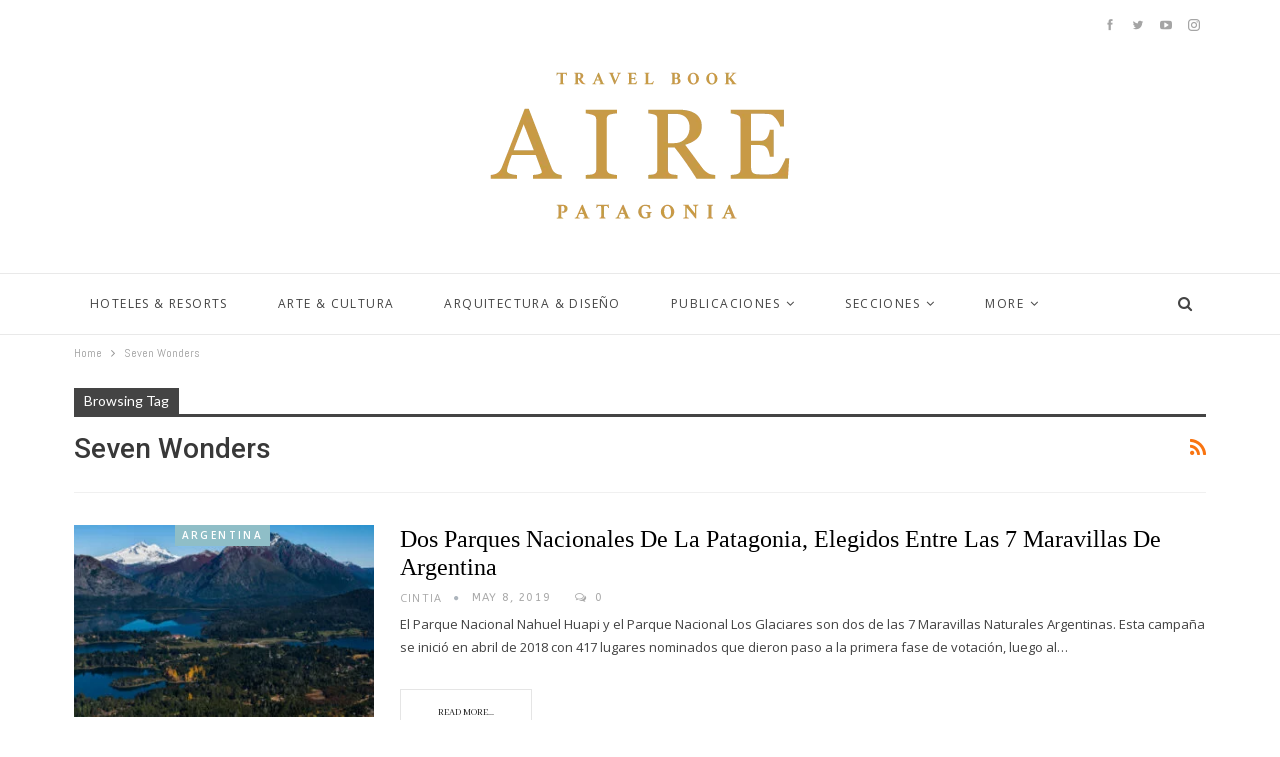

--- FILE ---
content_type: text/html; charset=UTF-8
request_url: https://revistaaire.com/tag/seven-wonders/
body_size: 14109
content:
	<!DOCTYPE html>
		<!--[if IE 8]>
	<html class="ie ie8" dir="ltr" lang="es-AR" prefix="og: https://ogp.me/ns#"> <![endif]-->
	<!--[if IE 9]>
	<html class="ie ie9" dir="ltr" lang="es-AR" prefix="og: https://ogp.me/ns#"> <![endif]-->
	<!--[if gt IE 9]><!-->
<html dir="ltr" lang="es-AR" prefix="og: https://ogp.me/ns#"> <!--<![endif]-->
	<head>
				<meta charset="UTF-8">
		<meta http-equiv="X-UA-Compatible" content="IE=edge">
		<meta name="viewport" content="width=device-width, initial-scale=1.0">
		<link rel="pingback" href="https://revistaaire.com/xmlrpc.php"/>

		<title>seven wonders - AIRE PATAGONIA</title>

		<!-- All in One SEO 4.9.3 - aioseo.com -->
	<meta name="robots" content="max-image-preview:large" />
	<link rel="canonical" href="https://revistaaire.com/tag/seven-wonders/" />
	<meta name="generator" content="All in One SEO (AIOSEO) 4.9.3" />
		<script type="application/ld+json" class="aioseo-schema">
			{"@context":"https:\/\/schema.org","@graph":[{"@type":"BreadcrumbList","@id":"https:\/\/revistaaire.com\/tag\/seven-wonders\/#breadcrumblist","itemListElement":[{"@type":"ListItem","@id":"https:\/\/revistaaire.com#listItem","position":1,"name":"Home","item":"https:\/\/revistaaire.com","nextItem":{"@type":"ListItem","@id":"https:\/\/revistaaire.com\/tag\/seven-wonders\/#listItem","name":"seven wonders"}},{"@type":"ListItem","@id":"https:\/\/revistaaire.com\/tag\/seven-wonders\/#listItem","position":2,"name":"seven wonders","previousItem":{"@type":"ListItem","@id":"https:\/\/revistaaire.com#listItem","name":"Home"}}]},{"@type":"CollectionPage","@id":"https:\/\/revistaaire.com\/tag\/seven-wonders\/#collectionpage","url":"https:\/\/revistaaire.com\/tag\/seven-wonders\/","name":"seven wonders - AIRE PATAGONIA","inLanguage":"es-AR","isPartOf":{"@id":"https:\/\/revistaaire.com\/#website"},"breadcrumb":{"@id":"https:\/\/revistaaire.com\/tag\/seven-wonders\/#breadcrumblist"}},{"@type":"Organization","@id":"https:\/\/revistaaire.com\/#organization","name":"revistaaire.com","url":"https:\/\/revistaaire.com\/"},{"@type":"WebSite","@id":"https:\/\/revistaaire.com\/#website","url":"https:\/\/revistaaire.com\/","name":"revistaaire.com","inLanguage":"es-AR","publisher":{"@id":"https:\/\/revistaaire.com\/#organization"}}]}
		</script>
		<!-- All in One SEO -->


<!-- Better Open Graph, Schema.org & Twitter Integration -->
<meta property="og:locale" content="es_ar"/>
<meta property="og:site_name" content="AIRE PATAGONIA"/>
<meta property="og:url" content="https://revistaaire.com/tag/seven-wonders/"/>
<meta property="og:title" content="Archives"/>
<meta property="og:type" content="website"/>
<meta name="twitter:card" content="summary"/>
<meta name="twitter:url" content="https://revistaaire.com/tag/seven-wonders/"/>
<meta name="twitter:title" content="Archives"/>
<!-- / Better Open Graph, Schema.org & Twitter Integration. -->
<link rel='dns-prefetch' href='//fonts.googleapis.com' />
<link rel="alternate" type="application/rss+xml" title="AIRE PATAGONIA &raquo; Feed" href="https://revistaaire.com/feed/" />
<link rel="alternate" type="application/rss+xml" title="AIRE PATAGONIA &raquo; RSS de los comentarios" href="https://revistaaire.com/comments/feed/" />
<link rel="alternate" type="application/rss+xml" title="AIRE PATAGONIA &raquo; seven wonders RSS de la etiqueta" href="https://revistaaire.com/tag/seven-wonders/feed/" />
<script type="text/javascript">
/* <![CDATA[ */
window._wpemojiSettings = {"baseUrl":"https:\/\/s.w.org\/images\/core\/emoji\/14.0.0\/72x72\/","ext":".png","svgUrl":"https:\/\/s.w.org\/images\/core\/emoji\/14.0.0\/svg\/","svgExt":".svg","source":{"concatemoji":"https:\/\/revistaaire.com\/wp-includes\/js\/wp-emoji-release.min.js?ver=6.4.7"}};
/*! This file is auto-generated */
!function(i,n){var o,s,e;function c(e){try{var t={supportTests:e,timestamp:(new Date).valueOf()};sessionStorage.setItem(o,JSON.stringify(t))}catch(e){}}function p(e,t,n){e.clearRect(0,0,e.canvas.width,e.canvas.height),e.fillText(t,0,0);var t=new Uint32Array(e.getImageData(0,0,e.canvas.width,e.canvas.height).data),r=(e.clearRect(0,0,e.canvas.width,e.canvas.height),e.fillText(n,0,0),new Uint32Array(e.getImageData(0,0,e.canvas.width,e.canvas.height).data));return t.every(function(e,t){return e===r[t]})}function u(e,t,n){switch(t){case"flag":return n(e,"\ud83c\udff3\ufe0f\u200d\u26a7\ufe0f","\ud83c\udff3\ufe0f\u200b\u26a7\ufe0f")?!1:!n(e,"\ud83c\uddfa\ud83c\uddf3","\ud83c\uddfa\u200b\ud83c\uddf3")&&!n(e,"\ud83c\udff4\udb40\udc67\udb40\udc62\udb40\udc65\udb40\udc6e\udb40\udc67\udb40\udc7f","\ud83c\udff4\u200b\udb40\udc67\u200b\udb40\udc62\u200b\udb40\udc65\u200b\udb40\udc6e\u200b\udb40\udc67\u200b\udb40\udc7f");case"emoji":return!n(e,"\ud83e\udef1\ud83c\udffb\u200d\ud83e\udef2\ud83c\udfff","\ud83e\udef1\ud83c\udffb\u200b\ud83e\udef2\ud83c\udfff")}return!1}function f(e,t,n){var r="undefined"!=typeof WorkerGlobalScope&&self instanceof WorkerGlobalScope?new OffscreenCanvas(300,150):i.createElement("canvas"),a=r.getContext("2d",{willReadFrequently:!0}),o=(a.textBaseline="top",a.font="600 32px Arial",{});return e.forEach(function(e){o[e]=t(a,e,n)}),o}function t(e){var t=i.createElement("script");t.src=e,t.defer=!0,i.head.appendChild(t)}"undefined"!=typeof Promise&&(o="wpEmojiSettingsSupports",s=["flag","emoji"],n.supports={everything:!0,everythingExceptFlag:!0},e=new Promise(function(e){i.addEventListener("DOMContentLoaded",e,{once:!0})}),new Promise(function(t){var n=function(){try{var e=JSON.parse(sessionStorage.getItem(o));if("object"==typeof e&&"number"==typeof e.timestamp&&(new Date).valueOf()<e.timestamp+604800&&"object"==typeof e.supportTests)return e.supportTests}catch(e){}return null}();if(!n){if("undefined"!=typeof Worker&&"undefined"!=typeof OffscreenCanvas&&"undefined"!=typeof URL&&URL.createObjectURL&&"undefined"!=typeof Blob)try{var e="postMessage("+f.toString()+"("+[JSON.stringify(s),u.toString(),p.toString()].join(",")+"));",r=new Blob([e],{type:"text/javascript"}),a=new Worker(URL.createObjectURL(r),{name:"wpTestEmojiSupports"});return void(a.onmessage=function(e){c(n=e.data),a.terminate(),t(n)})}catch(e){}c(n=f(s,u,p))}t(n)}).then(function(e){for(var t in e)n.supports[t]=e[t],n.supports.everything=n.supports.everything&&n.supports[t],"flag"!==t&&(n.supports.everythingExceptFlag=n.supports.everythingExceptFlag&&n.supports[t]);n.supports.everythingExceptFlag=n.supports.everythingExceptFlag&&!n.supports.flag,n.DOMReady=!1,n.readyCallback=function(){n.DOMReady=!0}}).then(function(){return e}).then(function(){var e;n.supports.everything||(n.readyCallback(),(e=n.source||{}).concatemoji?t(e.concatemoji):e.wpemoji&&e.twemoji&&(t(e.twemoji),t(e.wpemoji)))}))}((window,document),window._wpemojiSettings);
/* ]]> */
</script>

<style id='wp-emoji-styles-inline-css' type='text/css'>

	img.wp-smiley, img.emoji {
		display: inline !important;
		border: none !important;
		box-shadow: none !important;
		height: 1em !important;
		width: 1em !important;
		margin: 0 0.07em !important;
		vertical-align: -0.1em !important;
		background: none !important;
		padding: 0 !important;
	}
</style>
<link rel='stylesheet' id='aioseo/css/src/vue/standalone/blocks/table-of-contents/global.scss-css' href='https://revistaaire.com/wp-content/plugins/all-in-one-seo-pack/dist/Lite/assets/css/table-of-contents/global.e90f6d47.css?ver=4.9.3' type='text/css' media='all' />
<link rel='stylesheet' id='js_composer_front-css' href='https://revistaaire.com/wp-content/plugins/js_composer/assets/css/js_composer.min.css?ver=6.7.0' type='text/css' media='all' />
<link rel='stylesheet' id='better-framework-main-fonts-css' href='https://fonts.googleapis.com/css?family=Abel:400%7CABeeZee:400%7COpen+Sans:400,600,700%7CAbhaya+Libre:400%7CRoboto:400,500%7CLato:400&#038;display=swap' type='text/css' media='all' />
<script type="text/javascript" src="https://revistaaire.com/wp-includes/js/jquery/jquery.min.js?ver=3.7.1" id="jquery-core-js"></script>
<script type="text/javascript" src="https://revistaaire.com/wp-includes/js/jquery/jquery-migrate.min.js?ver=3.4.1" id="jquery-migrate-js"></script>
<!--[if lt IE 9]>
<script type="text/javascript" src="https://revistaaire.com/wp-content/themes/publisher/includes/libs/better-framework/assets/js/html5shiv.min.js?ver=3.15.0" id="bf-html5shiv-js"></script>
<![endif]-->
<!--[if lt IE 9]>
<script type="text/javascript" src="https://revistaaire.com/wp-content/themes/publisher/includes/libs/better-framework/assets/js/respond.min.js?ver=3.15.0" id="bf-respond-js"></script>
<![endif]-->
<link rel="https://api.w.org/" href="https://revistaaire.com/wp-json/" /><link rel="alternate" type="application/json" href="https://revistaaire.com/wp-json/wp/v2/tags/314" /><link rel="EditURI" type="application/rsd+xml" title="RSD" href="https://revistaaire.com/xmlrpc.php?rsd" />
<meta name="generator" content="WordPress 6.4.7" />
<meta name="generator" content="Site Kit by Google 1.121.0" /><meta name="generator" content="Elementor 3.27.6; features: e_font_icon_svg, additional_custom_breakpoints; settings: css_print_method-external, google_font-enabled, font_display-swap">
			<style>
				.e-con.e-parent:nth-of-type(n+4):not(.e-lazyloaded):not(.e-no-lazyload),
				.e-con.e-parent:nth-of-type(n+4):not(.e-lazyloaded):not(.e-no-lazyload) * {
					background-image: none !important;
				}
				@media screen and (max-height: 1024px) {
					.e-con.e-parent:nth-of-type(n+3):not(.e-lazyloaded):not(.e-no-lazyload),
					.e-con.e-parent:nth-of-type(n+3):not(.e-lazyloaded):not(.e-no-lazyload) * {
						background-image: none !important;
					}
				}
				@media screen and (max-height: 640px) {
					.e-con.e-parent:nth-of-type(n+2):not(.e-lazyloaded):not(.e-no-lazyload),
					.e-con.e-parent:nth-of-type(n+2):not(.e-lazyloaded):not(.e-no-lazyload) * {
						background-image: none !important;
					}
				}
			</style>
			<meta name="generator" content="Powered by WPBakery Page Builder - drag and drop page builder for WordPress."/>
<script type="application/ld+json">{
    "@context": "http://schema.org/",
    "@type": "Organization",
    "@id": "#organization",
    "logo": {
        "@type": "ImageObject",
        "url": "http://revistaaire.com/wp-content/uploads/2024/05/LOGO-AIRE-WEB.webp"
    },
    "url": "https://revistaaire.com/",
    "name": "AIRE PATAGONIA",
    "description": ""
}</script>
<script type="application/ld+json">{
    "@context": "http://schema.org/",
    "@type": "WebSite",
    "name": "AIRE PATAGONIA",
    "alternateName": "",
    "url": "https://revistaaire.com/"
}</script>
<link rel='stylesheet' id='bf-minifed-css-1' href='https://revistaaire.com/wp-content/bs-booster-cache/1cabcc37112a9f402a96981667b75dee.css' type='text/css' media='all' />
<link rel='stylesheet' id='7.11.0-1721884231' href='https://revistaaire.com/wp-content/bs-booster-cache/8561ebf8c0d1140f909351e0d2adc57a.css' type='text/css' media='all' />
<noscript><style> .wpb_animate_when_almost_visible { opacity: 1; }</style></noscript>	</head>

<body class="archive tag tag-seven-wonders tag-314 bs-theme bs-publisher bs-publisher-beauty-blog active-light-box ltr close-rh page-layout-1-col page-layout-no-sidebar full-width main-menu-sticky-smart main-menu-full-width active-ajax-search  wpb-js-composer js-comp-ver-6.7.0 vc_responsive bs-ll-a elementor-default elementor-kit-25756" dir="ltr">
		<div class="main-wrap content-main-wrap">
			<header id="header" class="site-header header-style-1 full-width" itemscope="itemscope" itemtype="https://schema.org/WPHeader">
		<section class="topbar topbar-style-1 hidden-xs hidden-xs">
	<div class="content-wrap">
		<div class="container">
			<div class="topbar-inner clearfix">

									<div class="section-links">
								<div  class="  better-studio-shortcode bsc-clearfix better-social-counter style-button not-colored in-4-col">
						<ul class="social-list bsc-clearfix"><li class="social-item facebook"><a href = "https://www.facebook.com/RevistaAIRE" target = "_blank" > <i class="item-icon bsfi-facebook" ></i><span class="item-title" > Likes </span> </a> </li> <li class="social-item twitter"><a href = "https://twitter.com/revistaaire" target = "_blank" > <i class="item-icon bsfi-twitter" ></i><span class="item-title" > Followers </span> </a> </li> <li class="social-item youtube"><a href = "https://youtube.com/channel/UCrNkHRTRk33C9hzYij4B5ng" target = "_blank" > <i class="item-icon bsfi-youtube" ></i><span class="item-title" > Subscribers </span> </a> </li> <li class="social-item instagram"><a href = "https://instagram.com/aire.patagonia" target = "_blank" > <i class="item-icon bsfi-instagram" ></i><span class="item-title" > Followers </span> </a> </li> 			</ul>
		</div>
							</div>
				
				<div class="section-menu">
						<div id="menu-top" class="menu top-menu-wrapper" role="navigation" itemscope="itemscope" itemtype="https://schema.org/SiteNavigationElement">
		<nav class="top-menu-container">

			<ul id="top-navigation" class="top-menu menu clearfix bsm-pure">
							</ul>

		</nav>
	</div>
				</div>
			</div>
		</div>
	</div>
</section>
		<div class="header-inner">
			<div class="content-wrap">
				<div class="container">
					<div id="site-branding" class="site-branding">
	<p  id="site-title" class="logo h1 img-logo">
	<a href="https://revistaaire.com/" itemprop="url" rel="home">
					<img id="site-logo" src="http://revistaaire.com/wp-content/uploads/2024/05/LOGO-AIRE-WEB.webp"
			     alt="Publisher"  />

			<span class="site-title">Publisher - </span>
				</a>
</p>
</div><!-- .site-branding -->
				</div>

			</div>
		</div>
		<div id="menu-main" class="menu main-menu-wrapper show-search-item menu-actions-btn-width-1" role="navigation" itemscope="itemscope" itemtype="https://schema.org/SiteNavigationElement">
	<div class="main-menu-inner">
		<div class="content-wrap">
			<div class="container">

				<nav class="main-menu-container">
					<ul id="main-navigation" class="main-menu menu bsm-pure clearfix">
						<li id="menu-item-12670" class="menu-item menu-item-type-post_type menu-item-object-page better-anim-fade menu-item-12670"><a href="https://revistaaire.com/hoteles/">HOTELES &#038; RESORTS</a></li>
<li id="menu-item-12598" class="menu-item menu-item-type-post_type menu-item-object-page better-anim-fade menu-item-12598"><a href="https://revistaaire.com/artecultura/">ARTE &#038; CULTURA</a></li>
<li id="menu-item-12932" class="menu-item menu-item-type-post_type menu-item-object-page better-anim-fade menu-item-12932"><a href="https://revistaaire.com/arquitectura/">ARQUITECTURA &#038; DISEÑO</a></li>
<li id="menu-item-8091" class="menu-item menu-item-type-custom menu-item-object-custom menu-item-has-children better-anim-fade menu-item-8091"><a target="_blank" rel="noopener">PUBLICACIONES</a>
<ul class="sub-menu">
	<li id="menu-item-12976" class="menu-item menu-item-type-taxonomy menu-item-object-category menu-term-121 better-anim-fade menu-item-12976"><a href="https://revistaaire.com/category/edicion/aire-58/">AIRE 58</a></li>
	<li id="menu-item-12971" class="menu-item menu-item-type-taxonomy menu-item-object-category menu-term-122 better-anim-fade menu-item-12971"><a href="https://revistaaire.com/category/edicion/aire59/">AIRE 59</a></li>
	<li id="menu-item-12972" class="menu-item menu-item-type-taxonomy menu-item-object-category menu-term-126 better-anim-fade menu-item-12972"><a href="https://revistaaire.com/category/edicion/aire-60/">AIRE 60</a></li>
	<li id="menu-item-12973" class="menu-item menu-item-type-taxonomy menu-item-object-category menu-term-143 better-anim-fade menu-item-12973"><a href="https://revistaaire.com/category/edicion/aire61/">AIRE 61</a></li>
	<li id="menu-item-12974" class="menu-item menu-item-type-taxonomy menu-item-object-category menu-term-190 better-anim-fade menu-item-12974"><a href="https://revistaaire.com/category/edicion/aire-62/">AIRE 62</a></li>
	<li id="menu-item-14110" class="menu-item menu-item-type-taxonomy menu-item-object-category menu-term-192 better-anim-fade menu-item-14110"><a href="https://revistaaire.com/category/edicion/aire-63/">AIRE 63</a></li>
	<li id="menu-item-15764" class="menu-item menu-item-type-taxonomy menu-item-object-category menu-term-193 better-anim-fade menu-item-15764"><a href="https://revistaaire.com/category/edicion/aire-64/">AIRE 64</a></li>
	<li id="menu-item-15765" class="menu-item menu-item-type-taxonomy menu-item-object-category menu-term-194 better-anim-fade menu-item-15765"><a href="https://revistaaire.com/category/edicion/aire-65/">AIRE 65</a></li>
	<li id="menu-item-15761" class="menu-item menu-item-type-taxonomy menu-item-object-category menu-term-900 better-anim-fade menu-item-15761"><a href="https://revistaaire.com/category/edicion/aire-66/">AIRE 66</a></li>
	<li id="menu-item-16487" class="menu-item menu-item-type-taxonomy menu-item-object-category menu-term-1531 better-anim-fade menu-item-16487"><a href="https://revistaaire.com/category/edicion/aire-67/">AIRE 67</a></li>
</ul>
</li>
<li id="menu-item-8682" class="menu-item menu-item-type-custom menu-item-object-custom menu-item-has-children better-anim-fade menu-item-8682"><a href="#">SECCIONES</a>
<ul class="sub-menu">
	<li id="menu-item-8688" class="menu-item menu-item-type-taxonomy menu-item-object-category menu-term-11 better-anim-fade menu-item-8688"><a href="https://revistaaire.com/category/uncategorized/aire-por-el-mundo/">Aire por el mundo</a></li>
	<li id="menu-item-8693" class="menu-item menu-item-type-taxonomy menu-item-object-category menu-term-13 better-anim-fade menu-item-8693"><a href="https://revistaaire.com/category/uncategorized/arquitectura/">Arquitectura</a></li>
	<li id="menu-item-8685" class="menu-item menu-item-type-taxonomy menu-item-object-category menu-term-38 better-anim-fade menu-item-8685"><a href="https://revistaaire.com/category/sustentabilidad/">SUSTENTABILIDAD &amp; BIO</a></li>
	<li id="menu-item-8679" class="menu-item menu-item-type-taxonomy menu-item-object-category menu-item-has-children menu-term-5 better-anim-fade menu-item-8679"><a href="https://revistaaire.com/category/gastronomia/restaurants/">Restaurants</a>
	<ul class="sub-menu">
		<li id="menu-item-8705" class="menu-item menu-item-type-taxonomy menu-item-object-category menu-term-35 better-anim-fade menu-item-8705"><a href="https://revistaaire.com/category/gastronomia/recetas/">Recetas</a></li>
	</ul>
</li>
	<li id="menu-item-8680" class="menu-item menu-item-type-taxonomy menu-item-object-category menu-term-9 better-anim-fade menu-item-8680"><a href="https://revistaaire.com/category/uncategorized/desarrollos/">Desarrollos</a></li>
	<li id="menu-item-8692" class="menu-item menu-item-type-taxonomy menu-item-object-category menu-term-12 better-anim-fade menu-item-8692"><a href="https://revistaaire.com/category/salud-deporte/deportes/">Deportes</a></li>
	<li id="menu-item-8686" class="menu-item menu-item-type-taxonomy menu-item-object-category menu-term-76 better-anim-fade menu-item-8686"><a href="https://revistaaire.com/category/gastronomia/editorial/">Editorial</a></li>
	<li id="menu-item-8735" class="menu-item menu-item-type-custom menu-item-object-custom menu-item-has-children better-anim-fade menu-item-8735"><a href="#">ETC&#8230;</a>
	<ul class="sub-menu">
		<li id="menu-item-8697" class="menu-item menu-item-type-taxonomy menu-item-object-category menu-term-30 better-anim-fade menu-item-8697"><a href="https://revistaaire.com/category/arte-y-cultura/libros/">Libros</a></li>
		<li id="menu-item-8695" class="menu-item menu-item-type-taxonomy menu-item-object-category menu-term-28 better-anim-fade menu-item-8695"><a href="https://revistaaire.com/category/uncategorized/deco-tec/">Deco-Tec</a></li>
		<li id="menu-item-8694" class="menu-item menu-item-type-taxonomy menu-item-object-category menu-term-27 better-anim-fade menu-item-8694"><a href="https://revistaaire.com/category/uncategorized/cds-cine/">Música y Cine</a></li>
	</ul>
</li>
	<li id="menu-item-8698" class="menu-item menu-item-type-taxonomy menu-item-object-category menu-term-10 better-anim-fade menu-item-8698"><a href="https://revistaaire.com/category/arte-y-cultura/historias/">Historias</a></li>
	<li id="menu-item-8684" class="menu-item menu-item-type-taxonomy menu-item-object-category menu-term-7 better-anim-fade menu-item-8684"><a href="https://revistaaire.com/category/destinos/hoteles-recomendados/">Hoteles</a></li>
	<li id="menu-item-8699" class="menu-item menu-item-type-taxonomy menu-item-object-category menu-term-16 better-anim-fade menu-item-8699"><a href="https://revistaaire.com/category/entrevistas/personajes/">Personajes</a></li>
	<li id="menu-item-8700" class="menu-item menu-item-type-taxonomy menu-item-object-category menu-term-31 better-anim-fade menu-item-8700"><a href="https://revistaaire.com/category/uncategorized/photoshock/">Photoshock</a></li>
	<li id="menu-item-8683" class="menu-item menu-item-type-taxonomy menu-item-object-category menu-term-3 better-anim-fade menu-item-8683"><a href="https://revistaaire.com/category/uncategorized/notas-de-tapa/">Nota de Tapa</a></li>
	<li id="menu-item-8703" class="menu-item menu-item-type-taxonomy menu-item-object-category menu-term-23 better-anim-fade menu-item-8703"><a href="https://revistaaire.com/category/gastronomia/vinos-bodegas/">Vinos &amp; Bodegas</a></li>
</ul>
</li>
<li id="menu-item-8115" class="menu-item menu-item-type-post_type menu-item-object-page better-anim-fade menu-item-8115"><a href="https://revistaaire.com/edicion-impresa/">EDICIÓN IMPRESA</a></li>
					</ul><!-- #main-navigation -->
											<div class="menu-action-buttons width-1">
															<div class="search-container close">
									<span class="search-handler"><i class="fa fa-search"></i></span>

									<div class="search-box clearfix">
										<form role="search" method="get" class="search-form clearfix" action="https://revistaaire.com">
	<input type="search" class="search-field"
	       placeholder="Search..."
	       value="" name="s"
	       title="Search for:"
	       autocomplete="off">
	<input type="submit" class="search-submit" value="Search">
</form><!-- .search-form -->
									</div>
								</div>
														</div>
										</nav><!-- .main-menu-container -->

			</div>
		</div>
	</div>
</div><!-- .menu -->	</header><!-- .header -->
	<div class="rh-header clearfix light deferred-block-exclude">
		<div class="rh-container clearfix">

			<div class="menu-container close">
				<span class="menu-handler"><span class="lines"></span></span>
			</div><!-- .menu-container -->

			<div class="logo-container rh-img-logo">
				<a href="https://revistaaire.com/" itemprop="url" rel="home">
											<img src="https://revistaaire.com/wp-content/uploads/2024/01/LOGO-WEB-1-150x150-1.png"
						     alt="AIRE PATAGONIA"  />				</a>
			</div><!-- .logo-container -->
		</div><!-- .rh-container -->
	</div><!-- .rh-header -->
<nav role="navigation" aria-label="Breadcrumbs" class="bf-breadcrumb clearfix bc-top-style"><div class="content-wrap"><div class="container bf-breadcrumb-container"><ul class="bf-breadcrumb-items" itemscope itemtype="http://schema.org/BreadcrumbList"><meta name="numberOfItems" content="2" /><meta name="itemListOrder" content="Ascending" /><li itemprop="itemListElement" itemscope itemtype="http://schema.org/ListItem" class="bf-breadcrumb-item bf-breadcrumb-begin"><a itemprop="item" href="https://revistaaire.com" rel="home"><span itemprop="name">Home</span></a><meta itemprop="position" content="1" /></li><li itemprop="itemListElement" itemscope itemtype="http://schema.org/ListItem" class="bf-breadcrumb-item bf-breadcrumb-end"><span itemprop="name">seven wonders</span><meta itemprop="item" content="https://revistaaire.com/tag/seven-wonders/"/><meta itemprop="position" content="2" /></li></ul></div></div></nav><div class="content-wrap">
		<main id="content" class="content-container">

		<div class="container layout-1-col layout-no-sidebar layout-bc-before">
			<div class="main-section">
				<div class="content-column">
					<section class="archive-title tag-title with-action">
	<div class="pre-title"><span>Browsing Tag</span></div>

	<div class="actions-container">
		<a class="rss-link" href="https://revistaaire.com/tag/seven-wonders/feed/"><i class="fa fa-rss"></i></a>
	</div>

	<h1 class="page-heading"><span class="h-title">seven wonders</span></h1>

	</section>
	<div class="listing listing-blog listing-blog-5 clearfix ">
		<article class="post-15231 type-post format-standard has-post-thumbnail   listing-item listing-item-blog  listing-item-blog-5 main-term-147 bsw-11 ">
	<div class="item-inner clearfix">

					<div class="featured clearfix">
				<div class="term-badges floated"><span class="term-badge term-147"><a href="https://revistaaire.com/category/argentina/">ARGENTINA</a></span></div>				<a  title="Dos Parques Nacionales de la Patagonia, elegidos entre las 7 Maravillas de Argentina" data-src="https://revistaaire.com/wp-content/uploads/FB_2007_009_000038_D200-1-357x210.jpg" data-bs-srcset="{&quot;baseurl&quot;:&quot;https:\/\/revistaaire.com\/wp-content\/uploads\/&quot;,&quot;sizes&quot;:{&quot;210&quot;:&quot;FB_2007_009_000038_D200-1-210x136.jpg&quot;,&quot;279&quot;:&quot;FB_2007_009_000038_D200-1-279x220.jpg&quot;,&quot;357&quot;:&quot;FB_2007_009_000038_D200-1-357x210.jpg&quot;,&quot;750&quot;:&quot;FB_2007_009_000038_D200-1-750x430.jpg&quot;,&quot;1024&quot;:&quot;FB_2007_009_000038_D200-1.jpg&quot;}}"						class="img-holder" href="https://revistaaire.com/7maravillas-arg-patagonia/"></a>
							</div>
		<h2 class="title">		<a href="https://revistaaire.com/7maravillas-arg-patagonia/" class="post-title post-url">
			Dos Parques Nacionales de la Patagonia, elegidos entre las 7 Maravillas de Argentina		</a>
		</h2>		<div class="post-meta">

							<a href="https://revistaaire.com/author/cin/"
				   title="Browse Author Articles"
				   class="post-author-a">
					<i class="post-author author">
						Cintia					</i>
				</a>
							<span class="time"><time class="post-published updated"
				                         datetime="2019-05-08T09:58:19-03:00">May 8, 2019</time></span>
				<a href="https://revistaaire.com/7maravillas-arg-patagonia/#respond" title="Leave a comment on: &ldquo;Dos Parques Nacionales de la Patagonia, elegidos entre las 7 Maravillas de Argentina&rdquo;" class="comments"><i class="fa fa-comments-o"></i> 0</a>		</div>
					<div class="post-summary">
				El Parque Nacional Nahuel Huapi y el Parque Nacional Los Glaciares son dos de las 7 Maravillas Naturales Argentinas. Esta campaña se inició en abril de 2018 con 417 lugares nominados que dieron paso a la primera fase de votación, luego al&hellip;					<br><a class="read-more"
					       href="https://revistaaire.com/7maravillas-arg-patagonia/">Read More...</a>
							</div>
				</div>
	</article >
	</div>
					</div><!-- .content-column -->

			</div><!-- .main-section -->
		</div><!-- .layout-1-col -->

	</main><!-- main -->
	</div><!-- .content-wrap -->
	<footer id="site-footer" class="site-footer full-width">
		<div class="footer-widgets dark-text">
	<div class="content-wrap">
		<div class="container">
			<div class="row">
										<div class="col-sm-3">
							<aside id="sidebar-footer-1" class="sidebar" role="complementary" aria-label="Footer - Column 1 Sidebar" itemscope="itemscope" itemtype="https://schema.org/WPSideBar">
								<div id="media_image-2" class=" h-ni w-nt footer-widget footer-column-1 widget widget_media_image"><img width="300" height="104" src="https://revistaaire.com/wp-content/uploads/2024/01/Logo-TIpo-prositivo-300x104.png" class="image wp-image-25626  attachment-medium size-medium" alt="" style="max-width: 100%; height: auto;" decoding="async" srcset="https://revistaaire.com/wp-content/uploads/2024/01/Logo-TIpo-prositivo-300x104.png 300w, https://revistaaire.com/wp-content/uploads/2024/01/Logo-TIpo-prositivo.png 400w" sizes="(max-width: 300px) 100vw, 300px" /></div><div id="bs-about-2" class=" h-ni w-nt footer-widget footer-column-1 widget widget_bs-about"><div  class="bs-shortcode bs-about ">
		<h4 class="about-title">
			</h4>
	<div class="about-text">
		<p>Nuestra misión es buscar continuamente experiencias más inspiradoras, lugares que se destacan por su atractivo único y su entorno natural.<br />
Hoteles, resorts, restaurantes y también personas, para destacar el elemento humano de la industria del turismo y los viajes. PATAGONIA TRAVEL BOOK está pensada para viajeros exigentes que buscan explorar el mundo de manera responsable y sostenible</p>
	</div>
	</div>
</div>							</aside>
						</div>
						<div class="col-sm-3">
							<aside id="sidebar-footer-2" class="sidebar" role="complementary" aria-label="Footer - Column 2 Sidebar" itemscope="itemscope" itemtype="https://schema.org/WPSideBar">
															</aside>
						</div>
						<div class="col-sm-3">
							<aside id="sidebar-footer-3" class="sidebar" role="complementary" aria-label="Footer - Column 3 Sidebar" itemscope="itemscope" itemtype="https://schema.org/WPSideBar">
								<div id="bs-popular-categories-2" class=" h-ni w-t footer-widget footer-column-3 widget widget_bs-popular-categories"><div class="section-heading sh-t1 sh-s2"><span class="h-text">CATEGORÍAS</span></div>	<div  class="bs-shortcode bs-popular-categories ">
					<ul class="bs-popular-terms-list">
				<li class="bs-popular-term-item term-item-148">
					<a href="https://revistaaire.com/category/argentina/bariloche/">BARILOCHE<span class="term-count">628</span></a>
				  </li><li class="bs-popular-term-item term-item-139">
					<a href="https://revistaaire.com/category/arte-y-cultura/">ARTE Y CULTURA<span class="term-count">261</span></a>
				  </li><li class="bs-popular-term-item term-item-144">
					<a href="https://revistaaire.com/category/destinos/">DESTINOS<span class="term-count">200</span></a>
				  </li><li class="bs-popular-term-item term-item-5">
					<a href="https://revistaaire.com/category/gastronomia/restaurants/">Restaurants<span class="term-count">130</span></a>
				  </li><li class="bs-popular-term-item term-item-179">
					<a href="https://revistaaire.com/category/gastronomia/">GASTRONOMÍA<span class="term-count">128</span></a>
				  </li><li class="bs-popular-term-item term-item-7">
					<a href="https://revistaaire.com/category/destinos/hoteles-recomendados/">Hoteles<span class="term-count">87</span></a>
				  </li>			</ul>
				</div>
</div>							</aside>
						</div>
						<div class="col-sm-3">
							<aside id="sidebar-footer-4" class="sidebar" role="complementary" aria-label="Footer - Column 4 Sidebar" itemscope="itemscope" itemtype="https://schema.org/WPSideBar">
								<div id="bs-thumbnail-listing-1-3" class=" h-ni w-t footer-widget footer-column-4 widget widget_bs-thumbnail-listing-1"><div class=" bs-listing bs-listing-listing-thumbnail-1 bs-listing-single-tab">		<p class="section-heading sh-t1 sh-s2 main-term-98">

		
							<a href="https://revistaaire.com/category/actualidad/" class="main-link">
							<span class="h-text main-term-98">
								 Ultimas notas							</span>
				</a>
			
		
		</p>
			<div class="listing listing-thumbnail listing-tb-1 clearfix columns-1">
		<div class="post-26112 type-post format-standard has-post-thumbnail   listing-item listing-item-thumbnail listing-item-tb-1 main-term-98">
	<div class="item-inner clearfix">
					<div class="featured featured-type-featured-image">
				<a  title="Sunset Chapelco 2024: una experiencia inolvidable" data-src="https://revistaaire.com/wp-content/uploads/2024/07/WhatsApp-Image-2024-07-23-at-18.54.37-1-1-86x64.jpeg" data-bs-srcset="{&quot;baseurl&quot;:&quot;https:\/\/revistaaire.com\/wp-content\/uploads\/2024\/07\/&quot;,&quot;sizes&quot;:{&quot;86&quot;:&quot;WhatsApp-Image-2024-07-23-at-18.54.37-1-1-86x64.jpeg&quot;,&quot;210&quot;:&quot;WhatsApp-Image-2024-07-23-at-18.54.37-1-1-210x136.jpeg&quot;,&quot;1379&quot;:&quot;WhatsApp-Image-2024-07-23-at-18.54.37-1-1.jpeg&quot;}}"						class="img-holder" href="https://revistaaire.com/chapelcosunset/"></a>
							</div>
		<p class="title">		<a href="https://revistaaire.com/chapelcosunset/" class="post-url post-title">
			Sunset Chapelco 2024: una experiencia inolvidable		</a>
		</p>	</div>
	</div >
	<div class="post-26101 type-post format-standard has-post-thumbnail   listing-item listing-item-thumbnail listing-item-tb-1 main-term-98">
	<div class="item-inner clearfix">
					<div class="featured featured-type-featured-image">
				<a  title="PURO VINO BRC: disfrutar, compartir y descubrir grandes vinos" data-src="https://revistaaire.com/wp-content/uploads/2024/07/DSC00235-86x64.jpg" data-bs-srcset="{&quot;baseurl&quot;:&quot;https:\/\/revistaaire.com\/wp-content\/uploads\/2024\/07\/&quot;,&quot;sizes&quot;:{&quot;86&quot;:&quot;DSC00235-86x64.jpg&quot;,&quot;210&quot;:&quot;DSC00235-210x136.jpg&quot;,&quot;2560&quot;:&quot;DSC00235-scaled.jpg&quot;}}"						class="img-holder" href="https://revistaaire.com/feriapurovinobrc2024/"></a>
							</div>
		<p class="title">		<a href="https://revistaaire.com/feriapurovinobrc2024/" class="post-url post-title">
			PURO VINO BRC: disfrutar, compartir y descubrir grandes&hellip;		</a>
		</p>	</div>
	</div >
	<div class="post-25382 type-post format-standard has-post-thumbnail   listing-item listing-item-thumbnail listing-item-tb-1 main-term-4382">
	<div class="item-inner clearfix">
					<div class="featured featured-type-featured-image">
				<a  title="5 razones para visitar Aluminé en verano" data-src="https://revistaaire.com/wp-content/uploads/alumine-12-86x64.jpg" data-bs-srcset="{&quot;baseurl&quot;:&quot;https:\/\/revistaaire.com\/wp-content\/uploads\/&quot;,&quot;sizes&quot;:{&quot;86&quot;:&quot;alumine-12-86x64.jpg&quot;,&quot;210&quot;:&quot;alumine-12-210x136.jpg&quot;,&quot;2048&quot;:&quot;alumine-12.jpg&quot;}}"						class="img-holder" href="https://revistaaire.com/alumineverano2024/"></a>
							</div>
		<p class="title">		<a href="https://revistaaire.com/alumineverano2024/" class="post-url post-title">
			5 razones para visitar Aluminé en verano		</a>
		</p>	</div>
	</div >
	</div>
	</div></div>							</aside>
						</div>
									</div>
		</div>
	</div>
</div>
		<div class="copy-footer">
			<div class="content-wrap">
				<div class="container">
										<div class="row footer-copy-row">
						<div class="copy-1 col-lg-6 col-md-6 col-sm-6 col-xs-12">
							© 2026 - AIRE PATAGONIA. All Rights Reserved.						</div>
						<div class="copy-2 col-lg-6 col-md-6 col-sm-6 col-xs-12">
							Website Design: <a href="http://aire.life/">AIRE.LIFE</a>						</div>
					</div>
				</div>
			</div>
		</div>
	</footer><!-- .footer -->
		</div><!-- .main-wrap -->
			<span class="back-top"><i class="fa fa-arrow-up"></i></span>

<!-- Google tag (gtag.js) -->
<script async src="https://www.googletagmanager.com/gtag/js?id=G-PF2E2VCPPF"></script>
<script>
  window.dataLayer = window.dataLayer || [];
  function gtag(){dataLayer.push(arguments);}
  gtag('js', new Date());

  gtag('config', 'G-PF2E2VCPPF');
</script>			<script>
				const lazyloadRunObserver = () => {
					const lazyloadBackgrounds = document.querySelectorAll( `.e-con.e-parent:not(.e-lazyloaded)` );
					const lazyloadBackgroundObserver = new IntersectionObserver( ( entries ) => {
						entries.forEach( ( entry ) => {
							if ( entry.isIntersecting ) {
								let lazyloadBackground = entry.target;
								if( lazyloadBackground ) {
									lazyloadBackground.classList.add( 'e-lazyloaded' );
								}
								lazyloadBackgroundObserver.unobserve( entry.target );
							}
						});
					}, { rootMargin: '200px 0px 200px 0px' } );
					lazyloadBackgrounds.forEach( ( lazyloadBackground ) => {
						lazyloadBackgroundObserver.observe( lazyloadBackground );
					} );
				};
				const events = [
					'DOMContentLoaded',
					'elementor/lazyload/observe',
				];
				events.forEach( ( event ) => {
					document.addEventListener( event, lazyloadRunObserver );
				} );
			</script>
			
			<style type="text/css" media="print">

				* {
					display: none !important;
				}

				body, html {
					display: block !important;
				}

				#cpp-print-disabled {
					top: 0;
					left: 0;
					color: #111;
					width: 100%;
					height: 100%;
					min-height: 400px;
					z-index: 9999;
					position: fixed;
					font-size: 30px;
					text-align: center;
					background: #fcfcfc;

					padding-top: 200px;

					display: block !important;
				}
			</style>

			<div id="cpp-print-disabled" style="display: none;">
				You cannot print contents of this website.			</div>

			<script type="text/javascript" id="publisher-theme-pagination-js-extra">
/* <![CDATA[ */
var bs_pagination_loc = {"loading":"<div class=\"bs-loading\"><div><\/div><div><\/div><div><\/div><div><\/div><div><\/div><div><\/div><div><\/div><div><\/div><div><\/div><\/div>"};
/* ]]> */
</script>
<script type="text/javascript" id="content-protector-pack-js-extra">
/* <![CDATA[ */
var cpp_loc = {"opt-1":[true,true],"opt-2":["",true,true,"",["ctrl_a","ctrl_c","ctrl_x","ctrl_v","ctrl_s","ctrl_u","ctrl_p","cmd_a","cmd_c","cmd_x","cmd_v","cmd_s","cmd_u","cmd_p","cmd_alt_i","ctrl_shift_i","cmd_alt_u"],true,true,["revistaaire.com"],""],"opt-3":["message","Iframe requests are blocked.",""]};
/* ]]> */
</script>
<script type="text/javascript" id="publisher-js-extra">
/* <![CDATA[ */
var publisher_theme_global_loc = {"page":{"boxed":"full-width"},"header":{"style":"style-1","boxed":"full-width"},"ajax_url":"https:\/\/revistaaire.com\/wp-admin\/admin-ajax.php","loading":"<div class=\"bs-loading\"><div><\/div><div><\/div><div><\/div><div><\/div><div><\/div><div><\/div><div><\/div><div><\/div><div><\/div><\/div>","translations":{"tabs_all":"All","tabs_more":"More","lightbox_expand":"Expand the image","lightbox_close":"Close"},"lightbox":{"not_classes":""},"main_menu":{"more_menu":"enable"},"top_menu":{"more_menu":"enable"},"skyscraper":{"sticky_gap":30,"sticky":true,"position":""},"share":{"more":true},"refresh_googletagads":"1","get_locale":"es-AR","notification":{"subscribe_msg":"By clicking the subscribe button you will never miss the new articles!","subscribed_msg":"You're subscribed to notifications","subscribe_btn":"Subscribe","subscribed_btn":"Unsubscribe"}};
var publisher_theme_ajax_search_loc = {"ajax_url":"https:\/\/revistaaire.com\/wp-admin\/admin-ajax.php","previewMarkup":"<div class=\"ajax-search-results-wrapper ajax-search-no-product ajax-search-fullwidth\">\n\t<div class=\"ajax-search-results\">\n\t\t<div class=\"ajax-ajax-posts-list\">\n\t\t\t<div class=\"clean-title heading-typo\">\n\t\t\t\t<span>Posts<\/span>\n\t\t\t<\/div>\n\t\t\t<div class=\"posts-lists\" data-section-name=\"posts\"><\/div>\n\t\t<\/div>\n\t\t<div class=\"ajax-taxonomy-list\">\n\t\t\t<div class=\"ajax-categories-columns\">\n\t\t\t\t<div class=\"clean-title heading-typo\">\n\t\t\t\t\t<span>Categories<\/span>\n\t\t\t\t<\/div>\n\t\t\t\t<div class=\"posts-lists\" data-section-name=\"categories\"><\/div>\n\t\t\t<\/div>\n\t\t\t<div class=\"ajax-tags-columns\">\n\t\t\t\t<div class=\"clean-title heading-typo\">\n\t\t\t\t\t<span>Tags<\/span>\n\t\t\t\t<\/div>\n\t\t\t\t<div class=\"posts-lists\" data-section-name=\"tags\"><\/div>\n\t\t\t<\/div>\n\t\t<\/div>\n\t<\/div>\n<\/div>","full_width":"1"};
/* ]]> */
</script>
		<div class="rh-cover noscroll " >
			<span class="rh-close"></span>
			<div class="rh-panel rh-pm">
				<div class="rh-p-h">
											<span class="user-login">
													<span class="user-avatar user-avatar-icon"><i class="fa fa-user-circle"></i></span>
							Sign in						</span>				</div>

				<div class="rh-p-b">
										<div class="rh-c-m clearfix"></div>

											<form role="search" method="get" class="search-form" action="https://revistaaire.com">
							<input type="search" class="search-field"
							       placeholder="Search..."
							       value="" name="s"
							       title="Search for:"
							       autocomplete="off">
							<input type="submit" class="search-submit" value="">
						</form>
										</div>
			</div>
							<div class="rh-panel rh-p-u">
					<div class="rh-p-h">
						<span class="rh-back-menu"><i></i></span>
					</div>

					<div class="rh-p-b">
						<div id="form_43985_" class="bs-shortcode bs-login-shortcode ">
		<div class="bs-login bs-type-login"  style="display:none">

					<div class="bs-login-panel bs-login-sign-panel bs-current-login-panel">
								<form name="loginform"
				      action="https://revistaaire.com/wp-login.php" method="post">

					
					<div class="login-header">
						<span class="login-icon fa fa-user-circle main-color"></span>
						<p>Welcome, Login to your account.</p>
					</div>
					
					<div class="login-field login-username">
						<input type="text" name="log" id="form_43985_user_login" class="input"
						       value="" size="20"
						       placeholder="Username or Email..." required/>
					</div>

					<div class="login-field login-password">
						<input type="password" name="pwd" id="form_43985_user_pass"
						       class="input"
						       value="" size="20" placeholder="Password..."
						       required/>
					</div>

					
					<div class="login-field">
						<a href="https://revistaaire.com/wp-login.php?action=lostpassword&redirect_to=https%3A%2F%2Frevistaaire.com%2Ftag%2Fseven-wonders%2F"
						   class="go-reset-panel">Forget password?</a>

													<span class="login-remember">
							<input class="remember-checkbox" name="rememberme" type="checkbox"
							       id="form_43985_rememberme"
							       value="forever"  />
							<label class="remember-label">Remember me</label>
						</span>
											</div>

					
					<div class="login-field login-submit">
						<input type="submit" name="wp-submit"
						       class="button-primary login-btn"
						       value="Log In"/>
						<input type="hidden" name="redirect_to" value="https://revistaaire.com/tag/seven-wonders/"/>
					</div>

									</form>
			</div>

			<div class="bs-login-panel bs-login-reset-panel">

				<span class="go-login-panel"><i
							class="fa fa-angle-left"></i> Sign in</span>

				<div class="bs-login-reset-panel-inner">
					<div class="login-header">
						<span class="login-icon fa fa-support"></span>
						<p>Recover your password.</p>
						<p>A password will be e-mailed to you.</p>
					</div>
										<form name="lostpasswordform" id="form_43985_lostpasswordform"
					      action="https://revistaaire.com/wp-login.php?action=lostpassword"
					      method="post">

						<div class="login-field reset-username">
							<input type="text" name="user_login" class="input" value=""
							       placeholder="Username or Email..."
							       required/>
						</div>

						
						<div class="login-field reset-submit">

							<input type="hidden" name="redirect_to" value=""/>
							<input type="submit" name="wp-submit" class="login-btn"
							       value="Send My Password"/>

						</div>
					</form>
				</div>
			</div>
			</div>
	</div>
					</div>
				</div>
						</div>
		<script type="text/javascript" async="async" src="https://revistaaire.com/wp-content/bs-booster-cache/93c9eae9ed9c4dab4b29259cd6fb77ab.js?ver=6.4.7" id="bs-booster-js"></script>

<script>
var gqxezl=function(t){"use strict";return{init:function(){0==gqxezl.ads_state()&&gqxezl.blocked_ads_fallback()},ads_state:function(){return void 0!==window.better_ads_adblock},blocked_ads_fallback:function(){var a=[];t(".gqxezl-container").each(function(){if("image"==t(this).data("type"))return 0;a.push({element_id:t(this).attr("id"),ad_id:t(this).data("adid")})}),a.length<1||jQuery.ajax({url:'https://revistaaire.com/wp-admin/admin-ajax.php',type:"POST",data:{action:"better_ads_manager_blocked_fallback",ads:a},success:function(a){var e=JSON.parse(a);t.each(e.ads,function(a,e){t("#"+e.element_id).html(e.code)})}})}}}(jQuery);jQuery(document).ready(function(){gqxezl.init()});

</script>

</body>
</html><!-- WP Super Cache is installed but broken. The path to wp-cache-phase1.php in wp-content/advanced-cache.php must be fixed! -->

<!-- Page cached by LiteSpeed Cache 7.6.2 on 2026-01-30 19:00:24 -->

--- FILE ---
content_type: text/css
request_url: https://revistaaire.com/wp-content/bs-booster-cache/8561ebf8c0d1140f909351e0d2adc57a.css
body_size: 7024
content:
.gqxezl.gqxezl-before-header,.gqxezl.gqxezl-before-header:before{background-color:#f8f8f8}.gqxezl.gqxezl-before-header{padding-top:30px !important;padding-bottom:30px !important}.gqxezl.gqxezl-after-footer,.gqxezl.gqxezl-after-footer:after{background-color:#f8f8f8}.gqxezl.gqxezl-after-footer{padding-top:30px !important;padding-bottom:30px !important}.better-social-counter .item-title{font-family:"Helvetica Neue",Helvetica,Arial,sans-serif;font-weight:400;font-size:12px;text-transform:initial}.better-social-counter .item-count{font-family:"Helvetica Neue",Helvetica,Arial,sans-serif;font-weight:700;font-size:14px;text-transform:initial}.better-social-counter .item-name{font-family:"Helvetica Neue",Helvetica,Arial,sans-serif;font-weight:400;font-size:14px;text-transform:initial}.better-social-counter .item-title-join{font-family:"Helvetica Neue",Helvetica,Arial,sans-serif;font-weight:400;font-size:13px;text-transform:initial}.better-social-banner .banner-item .item-count{font-family:"Helvetica Neue",Helvetica,Arial,sans-serif;font-weight:300;font-size:22px;text-transform:uppercase}.better-social-banner .banner-item .item-title{font-family:"Helvetica Neue",Helvetica,Arial,sans-serif;font-weight:700;font-size:12px;text-transform:uppercase}.better-social-banner .banner-item .item-button{font-family:"Helvetica Neue",Helvetica,Arial,sans-serif;font-weight:700;font-size:13px;text-transform:uppercase}:root{--publisher-site-width-2-col:1180px;--publisher-site-width-1-col:1180px;--publisher-site-width-2-col-content-col:67%;--publisher-site-width-2-col-primary-col:33%}@media(max-width:1270px){.page-layout-1-col .bs-sks,.page-layout-2-col .bs-sks{display:none !important}}:root{--publisher-site-width-3-col:1300px;--publisher-site-width-3-col-content-col:58%;--publisher-site-width-3-col-primary-col:25%;--publisher-site-width-3-col-secondary-col:17%}@media(max-width:1390px){.page-layout-3-col .bs-sks{display:none !important}}:root{--publisher-spacing:48}.site-header.header-style-1 .header-inner,.site-header.header-style-2 .header-inner,.site-header.header-style-3 .header-inner,.site-header.header-style-4 .header-inner,.site-header.header-style-7 .header-inner,.site-header.header-style-1.h-a-ad .header-inner,.site-header.header-style-4.h-a-ad .header-inner,.site-header.header-style-7.h-a-ad .header-inner{padding-top:0px}.site-header.header-style-1 .header-inner,.site-header.header-style-2 .header-inner,.site-header.header-style-3 .header-inner,.site-header.header-style-4 .header-inner,.site-header.header-style-7 .header-inner,.site-header.header-style-1.h-a-ad .header-inner,.site-header.header-style-4.h-a-ad .header-inner,.site-header.header-style-7.h-a-ad .header-inner{padding-bottom:37px}:root{--publisher-primary-color:#8fbec7}.main-bg-color,.main-menu.menu .sub-menu li.current-menu-item:hover>a:hover,.main-menu.menu .better-custom-badge,.off-canvas-menu .menu .better-custom-badge,ul.sub-menu.bs-pretty-tabs-elements .mega-menu.mega-type-link .mega-links>li:hover>a,.widget.widget_nav_menu .menu .better-custom-badge,.widget.widget_nav_menu ul.menu li>a:hover,.widget.widget_nav_menu ul.menu li.current-menu-item>a,.rh-header .menu-container .resp-menu .better-custom-badge,.bs-popular-categories .bs-popular-term-item:hover .term-count,.widget.widget_tag_cloud .tagcloud a:hover,span.dropcap.dropcap-square,span.dropcap.dropcap-circle,.better-control-nav li a.better-active,.better-control-nav li:hover a,.main-menu.menu>li:hover>a:before,.main-menu.menu>li.current-menu-parent>a:before,.main-menu.menu>li.current-menu-item>a:before,.main-slider .better-control-nav li a.better-active,.main-slider .better-control-nav li:hover a,.site-footer.color-scheme-dark .footer-widgets .widget.widget_tag_cloud .tagcloud a:hover,.site-footer.color-scheme-dark .footer-widgets .widget.widget_nav_menu ul.menu li a:hover,.entry-terms.via a:hover,.entry-terms.source a:hover,.entry-terms.post-tags a:hover,.comment-respond #cancel-comment-reply-link,.better-newsticker .heading,.better-newsticker .control-nav span:hover,.listing-item-text-1:hover .term-badges.floated .term-badge a,.term-badges.floated a,.archive-title .term-badges span.term-badge a:hover,.post-tp-1-header .term-badges a:hover,.archive-title .term-badges a:hover,.listing-item-tb-2:hover .term-badges.floated .term-badge a,.btn-bs-pagination:hover,.btn-bs-pagination.hover,.btn-bs-pagination.bs-pagination-in-loading,.bs-slider-dots .bs-slider-active>.bts-bs-dots-btn,.listing-item-classic:hover a.read-more,.bs-loading>div,.pagination.bs-links-pagination a:hover,.footer-widgets .bs-popular-categories .bs-popular-term-item:hover .term-count,.footer-widgets .widget .better-control-nav li a:hover,.footer-widgets .widget .better-control-nav li a.better-active,.bs-slider-2-item .content-container a.read-more:hover,.bs-slider-3-item .content-container a.read-more:hover,.main-menu.menu .sub-menu li.current-menu-item:hover>a,.main-menu.menu .sub-menu>li:hover>a,.bs-slider-2-item .term-badges.floated .term-badge a,.bs-slider-3-item .term-badges.floated .term-badge a,.listing-item-blog:hover a.read-more,.back-top,.site-header .shop-cart-container .cart-handler .cart-count,.site-header .shop-cart-container .cart-box:after,.single-attachment-content .return-to:hover .fa,.topbar .topbar-date,.ajax-search-results:after,.better-gallery .gallery-title .prev:hover,.better-gallery .gallery-title .next:hover,.comments-template-multiple .nav-tabs .active a:after,.comments-template-multiple .active .comments-count,.off-canvas-inner:after,.more-stories:before,.bs-push-noti .bs-push-noti-wrapper-icon,.post-count-badge.pcb-t1.pcb-s1,.bs-fpe.bs-fpe-t2 thead,.post-tp-1-header .term-badges a{background-color:#8fbec7 !important}.bs-theme button,.bs-theme .btn,.bs-theme html input[type="button"],.bs-theme input[type="reset"],.bs-theme input[type="submit"],.bs-theme input[type="button"],.bs-theme .btn:focus,.bs-theme .btn:hover,.bs-theme button:focus,.bs-theme button:hover,.bs-theme html input[type="button"]:focus,.bs-theme html input[type="button"]:hover,.bs-theme input[type="reset"]:focus,.bs-theme input[type="reset"]:hover,.bs-theme input[type="submit"]:focus,.bs-theme input[type="submit"]:hover,.bs-theme input[type="button"]:focus,.bs-theme input[type="button"]:hover{background-color:#8fbec7}.main-color,.screen-reader-text:hover,.screen-reader-text:active,.screen-reader-text:focus,.widget.widget_nav_menu .menu .better-custom-badge,.widget.widget_recent_comments a:hover,.bs-popular-categories .bs-popular-term-item,.main-menu.menu .sub-menu li.current-menu-item>a,.bs-about .about-link a,.comment-list .comment-footer .comment-reply-link:hover,.comment-list li.bypostauthor>article>.comment-meta .comment-author a,.comment-list li.bypostauthor>article>.comment-meta .comment-author,.comment-list .comment-footer .comment-edit-link:hover,.comment-respond #cancel-comment-reply-link,span.dropcap.dropcap-square-outline,span.dropcap.dropcap-circle-outline,ul.bs-shortcode-list li:before,a:hover,.post-meta a:hover,.site-header .top-menu.menu>li:hover>a,.site-header .top-menu.menu .sub-menu>li:hover>a,.mega-menu.mega-type-link-list .mega-links>li>a:hover,.mega-menu.mega-type-link-list .mega-links>li:hover>a,.listing-item .post-footer .post-share:hover .share-handler,.listing-item-classic .title a:hover,.single-post-content>.post-author .pre-head a:hover,.single-post-content a,.single-page-simple-content a,.site-header .search-container.open .search-handler,.site-header .search-container:hover .search-handler,.site-header .shop-cart-container.open .cart-handler,.site-header .shop-cart-container.open:hover .cart-handler,.site-footer .copy-2 a:hover,.site-footer .copy-1 a:hover,ul.menu.footer-menu li>a:hover,.rh-header .menu-container .resp-menu li:hover>a,.listing-item-thumbnail:hover .title a,.listing-item-grid:hover .title a,.listing-item-blog:hover .title a,.listing-item-classic:hover .title a,.post-meta a:hover,.listing-item-text-1:hover .title a,.listing-item-text-2:hover .title a,.listing-item-text-3:hover .title a,.listing-item-text-4:hover .title a,.bs-popular-categories .bs-popular-term-item:hover,.main-menu.menu>li:hover>a,.listing-mg-5-item:hover .title,.listing-item-tall:hover>.title,.bs-text a,.wpb_text_column a,.bf-breadcrumb .bf-breadcrumb-item a:hover span,.off-canvas-menu li.current-menu-item>a,.entry-content.off_canvas_footer-info a,.comment-list .comment-content em.needs-approve,.better-newsticker ul.news-list li a:hover{color:#8fbec7}.footer-widgets .widget a:hover,.bs-listing-modern-grid-listing-5 .listing-mg-5-item:hover .title a:hover,.bs-listing-modern-grid-listing-5 .listing-mg-5-item:hover .title a,.tabbed-grid-posts .tabs-section .active a{color:#8fbec7 !important}.bs-theme textarea:focus,.bs-theme input[type="url"]:focus,.bs-theme input[type="search"]:focus,.bs-theme input[type="password"]:focus,.bs-theme input[type="email"]:focus,.bs-theme input[type="number"]:focus,.bs-theme input[type="week"]:focus,.bs-theme input[type="month"]:focus,.bs-theme input[type="time"]:focus,.bs-theme input[type="datetime-local"]:focus,.bs-theme input[type="date"]:focus,.bs-theme input[type="color"]:focus,.bs-theme input[type="text"]:focus,.widget.widget_nav_menu .menu .better-custom-badge:after,.better-gallery .fotorama__thumb-border,span.dropcap.dropcap-square-outline,span.dropcap.dropcap-circle-outline,.comment-respond textarea:focus,.archive-title .term-badges a:hover,.listing-item-text-2:hover .item-inner,.btn-bs-pagination:hover,.btn-bs-pagination.hover,.btn-bs-pagination.bs-pagination-in-loading,.bs-slider-2-item .content-container a.read-more,.bs-slider-3-item .content-container a.read-more,.pagination.bs-links-pagination a:hover,body.active-top-line{border-color:#8fbec7}.main-menu.menu .better-custom-badge:after,.off-canvas-menu .menu .better-custom-badge:after{border-top-color:#8fbec7}.better-newsticker .heading:after{border-left-color:#8fbec7}::selection{background:#8fbec7}::-moz-selection{background:#8fbec7}.term-badges.text-badges .term-badge a{color:#8fbec7 !important;background-color:transparent !important}.active-top-line .header-style-1.full-width .bs-pinning-block.pinned.main-menu-wrapper,.active-top-line .header-style-1.boxed .bs-pinning-block.pinned .main-menu-container,.active-top-line .header-style-2.full-width .bs-pinning-block.pinned.main-menu-wrapper,.active-top-line .header-style-2.boxed .bs-pinning-block.pinned .main-menu-container,.active-top-line .header-style-3.full-width .bs-pinning-block.pinned.main-menu-wrapper,.active-top-line .header-style-3.boxed .bs-pinning-block.pinned .main-menu-container,.active-top-line .header-style-4.full-width .bs-pinning-block.pinned.main-menu-wrapper,.active-top-line .header-style-4.boxed .bs-pinning-block.pinned .main-menu-container,.active-top-line .header-style-5.full-width .bspw-header-style-5 .bs-pinning-block.pinned,.active-top-line .header-style-5.boxed .bspw-header-style-5 .bs-pinning-block.pinned .header-inner,.active-top-line .header-style-6.full-width .bspw-header-style-6 .bs-pinning-block.pinned,.active-top-line .header-style-6.boxed .bspw-header-style-6 .bs-pinning-block.pinned .header-inner,.active-top-line .header-style-7.full-width .bs-pinning-block.pinned.main-menu-wrapper,.active-top-line .header-style-7.boxed .bs-pinning-block.pinned .main-menu-container,.active-top-line .header-style-8.full-width .bspw-header-style-8 .bs-pinning-block.pinned,.active-top-line .header-style-8.boxed .bspw-header-style-8 .bs-pinning-block.pinned .header-inner{border-top:3px solid #8fbec7}.better-gcs-wrapper .gsc-result .gs-title *,.better-gcs-wrapper .gsc-result .gs-title:hover *,.better-gcs-wrapper .gsc-results .gsc-cursor-box .gsc-cursor-current-page,.better-gcs-wrapper .gsc-results .gsc-cursor-box .gsc-cursor-page:hover{color:#8fbec7 !important}.better-gcs-wrapper button.gsc-search-button-v2{background-color:#8fbec7 !important}.betterstudio-review .verdict .overall,.rating-bar span{background-color:#8fbec7}.rating-stars span:before,.betterstudio-review .verdict .page-heading{color:#8fbec7}.bs-about .about-icons-list .about-icon-item a{background-color:#8fbec7 !important}.site-header .top-menu.menu>li>a,.topbar .topbar-sign-in{color:#999999}.site-header .top-menu.menu>li:hover>a,.site-header .top-menu.menu .sub-menu>li:hover>a,.topbar .better-newsticker ul.news-list li a,.topbar .topbar-sign-in:hover{color:#666666 !important}.site-header.full-width .topbar,.site-header.boxed .topbar .topbar-inner{border-color:rgba(239,239,239,0)}.topbar .better-social-counter.style-button .social-item .item-icon{color:#a5a5a5}.topbar .better-social-counter.style-button .social-item:hover .item-icon{color:#666666}.site-header.boxed .main-menu-wrapper .main-menu-container,.site-header.full-width .main-menu-wrapper{border-top-color:#e9e9e9}.site-header.header-style-1.boxed .main-menu-wrapper .main-menu-container,.site-header.header-style-1.full-width .main-menu-wrapper,.site-header.header-style-1 .better-pinning-block.pinned.main-menu-wrapper .main-menu-container{border-bottom-color:#e9e9e9 !important}.site-header.header-style-2.boxed .main-menu-wrapper .main-menu-container,.site-header.header-style-2.full-width .main-menu-wrapper,.site-header.header-style-2 .better-pinning-block.pinned.main-menu-wrapper .main-menu-container{border-bottom-color:#dedede !important}.site-header.header-style-3.boxed .main-menu-container,.site-header.full-width.header-style-3 .main-menu-wrapper{border-bottom-color:#dedede !important}.site-header.header-style-4.boxed .main-menu-container,.site-header.full-width.header-style-4 .main-menu-wrapper{border-bottom-color:#dedede !important}.site-header.header-style-5.boxed .header-inner,.site-header.header-style-5.full-width,.site-header.header-style-5.full-width>.bs-pinning-wrapper>.content-wrap.pinned{border-bottom-color:#dedede}.site-header.header-style-6.boxed .header-inner,.site-header.header-style-6.full-width,.site-header.header-style-6.full-width>.bs-pinning-wrapper>.content-wrap.pinned{border-bottom-color:#dedede}.site-header.header-style-7.boxed .main-menu-container,.site-header.full-width.header-style-7 .main-menu-wrapper{border-bottom-color:#dedede !important}.site-header.header-style-8.boxed .header-inner,.site-header.header-style-8.full-width,.site-header.header-style-8.full-width>.bs-pinning-wrapper>.content-wrap.pinned{border-bottom-color:#dedede}.site-header .shop-cart-container .cart-handler,.site-header .search-container .search-handler,.site-header .main-menu>li>a,.site-header .search-container .search-box .search-form .search-field,.site-header.site-header.header-style-6 .main-menu.menu>li>a:after{color:#444444}.site-header .off-canvas-menu-icon .off-canvas-menu-icon-el,.site-header .off-canvas-menu-icon .off-canvas-menu-icon-el:after,.site-header .off-canvas-menu-icon .off-canvas-menu-icon-el:before{background-color:#444444}.site-header .search-container .search-box .search-form .search-field::-webkit-input-placeholder{color:#444444}.site-header .search-container .search-box .search-form .search-field::-moz-placeholder{color:#444444}.site-header .search-container .search-box .search-form .search-field:-ms-input-placeholder{color:#444444}.site-header .search-container .search-box .search-form .search-field:-moz-placeholder{color:#444444}ul.menu.footer-menu li>a,.site-footer .copy-2 a,.site-footer .copy-2,.site-footer .copy-1 a,.site-footer .copy-1{color:#626262}ul.menu.footer-menu li>a:hover,.site-footer .copy-2 a:hover,.site-footer .copy-1 a:hover{color:#000000}.site-footer:before{display:none}.copy-footer .content-wrap{overflow-x:auto}.site-footer .copy-footer .footer-menu-wrapper .footer-menu-container:before{display:none}.site-footer .copy-footer{background-color:#ffffff}.site-footer .footer-social-icons{background-color:#ffffff}.site-footer,.footer-widgets .section-heading.sh-t4.sh-s5 .h-text:after{background-color:#ffffff}.site-footer .section-heading.sh-t4.sh-s5 .h-text:before{border-top-color:#ffffff}.site-footer .footer-widgets .section-heading.sh-t1 .h-text,.footer-widgets .section-heading.sh-t4.sh-s3 .h-text:after,.footer-widgets .section-heading.sh-t4.sh-s1 .h-text:after,.footer-widgets .section-heading.sh-t3.sh-s8>.h-text:last-child:first-child:after,.footer-widgets .section-heading.sh-t3.sh-s8>a:last-child:first-child>.h-text:after,.footer-widgets .section-heading.sh-t3.sh-s8>.main-link>.h-text:after,.footer-widgets .section-heading.sh-t3.sh-s8>.h-text:last-child:first-child:before,.footer-widgets .section-heading.sh-t3.sh-s8>a:last-child:first-child>.h-text:before,.footer-widgets .section-heading.sh-t3.sh-s8 >.main-link>.h-text:before,.footer-widgets .section-heading.sh-t3.sh-s8.bs-pretty-tabs .bs-pretty-tabs-container .bs-pretty-tabs-more.other-link .h-text,.footer-widgets .section-heading.sh-t3.sh-s8>a>.h-text,.footer-widgets .section-heading.sh-t3.sh-s8>.h-text,.footer-widgets .section-heading.sh-t6.sh-s7>.main-link>.h-text:after,.footer-widgets .section-heading.sh-t6.sh-s7>a:last-child:first-child>.h-text:after,.footer-widgets .section-heading.sh-t6.sh-s7>.h-text:last-child:first-child:after,.footer-widgets .section-heading.sh-t6.sh-s6>.main-link>.h-text:after,.footer-widgets .section-heading.sh-t6.sh-s6>a:last-child:first-child>.h-text:after,.footer-widgets .section-heading.sh-t6.sh-s6>.h-text:last-child:first-child:after,.footer-widgets .section-heading.sh-t7.sh-s1>.main-link>.h-text,.footer-widgets .section-heading.sh-t7.sh-s1>a:last-child:first-child>.h-text,.footer-widgets .section-heading.sh-t7.sh-s1 .h-text{background-color:#ffffff}.footer-widgets .section-heading.sh-t6.sh-s4>.main-link>.h-text:after,.footer-widgets .section-heading.sh-t6.sh-s4>a:last-child:first-child>.h-text:after,.footer-widgets .section-heading.sh-t6.sh-s4>.h-text:last-child:first-child:after,.footer-widgets .section-heading.sh-t6.sh-s4>.main-link>.h-text:after,.footer-widgets .section-heading.sh-t6.sh-s4>a:last-child:first-child>.h-text:after,.footer-widgets .section-heading.sh-t6.sh-s4>.h-text:last-child:first-child:after,.footer-widgets .section-heading.sh-t6.sh-s4>.main-link>.h-text:before,.footer-widgets .section-heading.sh-t6.sh-s4>a:last-child:first-child>.h-text:before,.footer-widgets .section-heading.sh-t6.sh-s4>.h-text:last-child:first-child:before{border-left-color:#ffffff}.footer-widgets .section-heading.sh-t6.sh-s4>.main-link>.h-text:after,.footer-widgets .section-heading.sh-t6.sh-s4>a:last-child:first-child>.h-text:after,.footer-widgets .section-heading.sh-t6.sh-s4>.h-text:last-child:first-child:after,.footer-widgets .section-heading.sh-t6.sh-s4>.main-link>.h-text:after,.footer-widgets .section-heading.sh-t6.sh-s4>a:last-child:first-child>.h-text:after,.footer-widgets .section-heading.sh-t6.sh-s4>.h-text:last-child:first-child:after,.footer-widgets .section-heading.sh-t6.sh-s4>.main-link>.h-text:before,.footer-widgets .section-heading.sh-t6.sh-s4>a:last-child:first-child>.h-text:before,.footer-widgets .section-heading.sh-t6.sh-s4>.h-text:last-child:first-child:before{border-left-color:#ffffff}.footer-widgets .section-heading.sh-t6.sh-s7>.main-link>.h-text:before,.footer-widgets .section-heading.sh-t6.sh-s7>a:last-child:first-child>.h-text:before,.footer-widgets .section-heading.sh-t6.sh-s7>.h-text:last-child:first-child:before,.footer-widgets .section-heading.sh-t6.sh-s6>.main-link>.h-text:before,.footer-widgets .section-heading.sh-t6.sh-s6>a:last-child:first-child>.h-text:before,.footer-widgets .section-heading.sh-t6.sh-s6>.h-text:last-child:first-child:before,.footer-widgets .section-heading.sh-t6.sh-s5>.main-link>.h-text:before,.footer-widgets .section-heading.sh-t6.sh-s5>a:last-child:first-child>.h-text:before,.footer-widgets .section-heading.sh-t6.sh-s5>.h-text:last-child:first-child:before{border-top-color:#ffffff}.footer-widgets .section-heading.sh-t6.sh-s7>.main-link>.h-text:before,.footer-widgets .section-heading.sh-t6.sh-s7>a:last-child:first-child>.h-text:before,.footer-widgets .section-heading.sh-t6.sh-s7>.h-text:last-child:first-child:before{border-bottom-color:#ffffff}.ltr .footer-widgets .section-heading.sh-t6.sh-s8>.main-link>.h-text:after,.ltr .footer-widgets .section-heading.sh-t6.sh-s8>a:last-child:first-child>.h-text:after,.ltr .footer-widgets .section-heading.sh-t6.sh-s8>.h-text:last-child:first-child:after{border-right-color:#ffffff}.rtl .footer-widgets .section-heading.sh-t6.sh-s8>.main-link>.h-text:after,.rtl .footer-widgets .section-heading.sh-t6.sh-s8>a:last-child:first-child>.h-text:after,.rtl .footer-widgets .section-heading.sh-t6.sh-s8>.h-text:last-child:first-child:after{border-left-color:#ffffff}.section-heading.sh-t1:after{background-color:rgba(0,0,0,0.08)}.section-heading.sh-t1.sh-s8 .main-link .h-text:before,.section-heading.sh-t1.sh-s8 .main-link.h-text:before,.section-heading.sh-t1.sh-s8>.h-text:before{border-right-color:rgba(0,0,0,0.08) !important}.section-heading.sh-t1 a:hover .h-text,.section-heading.sh-t1 a.active .h-text,.section-heading.sh-t1>.h-text,.section-heading.sh-t1 .main-link:first-child:last-child .h-text{color:#161616}.entry-content a.read-more,a.read-more,.listing-item-classic:hover a.read-more,.listing-item-blog:hover a.read-more{background-color:#434343 !important}.bs-slider-2-item .content-container a.read-more,.bs-slider-3-item .content-container a.read-more{border-color:#434343}body.bs-theme,body.bs-theme .btn-bs-pagination,body.bs-theme .body-typo{font-family:'Abel';font-weight:400;font-size:13px;text-align:inherit;text-transform:capitalize;color:#313131}.post-meta,.post-meta a{font-family:'ABeeZee';font-weight:400;font-size:11px;text-transform:uppercase;color:#a9a9a9;letter-spacing:1.2px}.listing-mg-item.listing-mg-5-item .post-meta.post-meta .views.views.views{font-family:'ABeeZee';font-weight:400!important;font-size:11px;text-transform:uppercase;color:#a9a9a9!important;letter-spacing:1.2px}.post-meta .post-author{font-family:'Open Sans';font-weight:400;font-size:11px;text-transform:uppercase;letter-spacing:1.2px}.term-badges .format-badge,.term-badges .term-badge,.main-menu .term-badges a{font-family:'Open Sans';font-weight:600;font-size:10px;text-transform:uppercase;letter-spacing:2.4px}.heading-typo,h1,h2,h3,h4,h5,h6,.h1,.h2,.h3,.h4,.h5,.h6,.heading-1,.heading-2,.heading-3,.heading-4,.heading-5,.heading-6,.header .site-branding .logo,.search-form input[type="submit"],.widget.widget_categories ul li,.widget.widget_archive ul li,.widget.widget_nav_menu ul.menu,.widget.widget_pages ul li,.widget.widget_recent_entries li a,.widget .tagcloud a,.widget.widget_calendar table caption,.widget.widget_rss li .rsswidget,.listing-widget .listing-item .title,button,html input[type="button"],input[type="reset"],input[type="submit"],input[type="button"],.pagination,.site-footer .footer-social-icons .better-social-counter.style-name .social-item,.section-heading .h-text,.entry-terms a,.single-container .post-share a,.comment-list .comment-meta .comment-author,.comments-wrap .comments-nav,.main-slider .content-container .read-more,a.read-more,.single-page-content>.post-share li,.single-container>.post-share li,.better-newsticker .heading,.better-newsticker ul.news-list li{font-family:'Abhaya Libre';font-weight:400;text-transform:inherit}h1,.h1,.heading-1{font-size:34px}h2,.h2,.heading-2{font-size:30px}h3,.h3,.heading-3{font-size:25px}h4,.h4,.heading-4{font-size:20px}h5,.h5,.heading-5{font-size:17px}h6,.h6,.heading-6{font-size:15px}.single-post-title{font-family:Georgia,Times,"Times New Roman",serif;font-weight:400;text-transform:capitalize}.post-template-1 .single-post-title{font-size:31px}.post-tp-2-header .single-post-title{font-size:31px}.post-tp-3-header .single-post-title{font-size:31px}.post-tp-4-header .single-post-title{font-size:31px}.post-tp-5-header .single-post-title{font-size:31px}.post-template-6 .single-post-title{font-size:31px}.post-tp-7-header .single-post-title{font-size:31px}.post-template-8 .single-post-title{font-size:31px}.post-template-9 .single-post-title{font-size:31px}.post-template-10 .single-post-title,.ajax-post-content .single-post-title.single-post-title{font-size:31px}.post-tp-11-header .single-post-title{font-size:31px}.post-tp-12-header .single-post-title{font-size:31px}.post-template-13 .single-post-title{font-size:31px}.post-template-14 .single-post-title{font-size:31px}.post-subtitle{font-family:'Roboto';font-weight:400;font-size:18px;text-transform:inherit}.entry-content{font-family:'Open Sans';font-weight:400;line-height:26px;font-size:15px;text-align:inherit;text-transform:initial;color:#141414}.post-summary{font-family:'Open Sans';font-weight:400;line-height:23px;font-size:13px;text-align:inherit;text-transform:initial;color:#424242}.single-post-excerpt{font-family:'Open Sans';font-weight:400;line-height:22px;font-size:16px;text-align:inherit;text-transform:initial}.main-menu li>a,.main-menu li,.off-canvas-menu>ul>li>a{font-family:'Open Sans';font-weight:400;font-size:12px;text-align:inherit;text-transform:uppercase;letter-spacing:1.4px}.main-menu.menu .sub-menu>li>a,.main-menu.menu .sub-menu>li,.rh-header .menu-container .resp-menu li>a,.rh-header .menu-container .resp-menu li,.mega-menu.mega-type-link-list .mega-links li>a,ul.sub-menu.bs-pretty-tabs-elements .mega-menu.mega-type-link .mega-links>li>a,.off-canvas-menu li>a{font-family:'Open Sans';font-weight:400;font-size:12px;text-align:inherit;text-transform:uppercase;letter-spacing:1.4px}.top-menu.menu>li>a,.top-menu.menu>li>a:hover,.top-menu.menu>li,.topbar .topbar-sign-in{font-family:'Open Sans';font-weight:400;font-size:10px;text-align:inherit;text-transform:uppercase;letter-spacing:.2px}.top-menu.menu .sub-menu>li>a,.top-menu.menu .sub-menu>li{font-family:'Open Sans';font-weight:400;font-size:10px;text-align:inherit;text-transform:uppercase;letter-spacing:.2px}.topbar .topbar-date{font-family:'Open Sans';font-weight:600;font-size:12px;text-transform:uppercase}.archive-title .pre-title{font-family:'Lato';font-weight:400;font-size:14px;text-align:inherit;text-transform:capitalize}.archive-title .page-heading{font-family:'Roboto';font-weight:500;font-size:28px;text-align:inherit;text-transform:capitalize;color:#383838}.listing-item .post-subtitle{font-family:'Open Sans';font-weight:400;line-height:18px;text-align:inherit;text-transform:inherit;color:#565656}.listing-item-classic-1 .title{font-family:Georgia,Times,"Times New Roman",serif;font-weight:400;line-height:32px;font-size:26px;text-align:inherit;text-transform:capitalize;color:#161616}.listing-item-classic-1 .post-subtitle{font-size:17px}.listing-item-classic-2 .title{font-family:Georgia,Times,"Times New Roman",serif;font-weight:400;line-height:32px;font-size:26px;text-align:inherit;text-transform:capitalize;color:#000000}.listing-item-classic-2 .post-subtitle{font-size:17px}.listing-item-classic-3 .title{font-family:Georgia,Times,"Times New Roman",serif;font-weight:400;line-height:32px;font-size:26px;text-align:inherit;text-transform:capitalize;color:#383838}.listing-item-classic-3 .post-subtitle{font-size:17px}.listing-mg-1-item .content-container,.listing-mg-1-item .title{font-family:Georgia,Times,"Times New Roman",serif;font-weight:400;font-size:28px;text-align:inherit;text-transform:capitalize;color:#ffffff}.listing-mg-1-item .post-subtitle{font-size:16px}.listing-mg-2-item .content-container,.listing-mg-2-item .title{font-family:Georgia,Times,"Times New Roman",serif;font-weight:400;font-size:28px;text-align:inherit;text-transform:capitalize;color:#ffffff}.listing-mg-2-item .post-subtitle{font-size:16px}.listing-mg-3-item .content-container,.listing-mg-3-item .title{font-family:Georgia,Times,"Times New Roman",serif;font-weight:400;font-size:18px;text-align:inherit;text-transform:capitalize;color:#ffffff}.listing-mg-4-item .content-container,.listing-mg-4-item .title{font-family:Georgia,Times,"Times New Roman",serif;font-weight:400;font-size:17px;text-align:inherit;text-transform:capitalize}.listing-mg-4-item .post-subtitle{font-size:15px}.listing-mg-5-item-big .title{font-family:Georgia,Times,"Times New Roman",serif;font-weight:400;font-size:20px;text-align:center;text-transform:capitalize}.listing-mg-5-item-small .title{font-family:Georgia,Times,"Times New Roman",serif;font-weight:400;font-size:16px;text-align:center;text-transform:capitalize}.listing-mg-5-item .post-subtitle{font-size:16px}.listing-mg-6-item .content-container,.listing-mg-6-item .title{font-family:Georgia,Times,"Times New Roman",serif;font-weight:400;font-size:22px;text-align:inherit;text-transform:capitalize;color:#ffffff}.listing-mg-6-item .post-subtitle{font-size:16px}.listing-mg-7-item .content-container,.listing-mg-7-item .title{font-family:Georgia,Times,"Times New Roman",serif;font-weight:400;font-size:22px;text-align:inherit;text-transform:capitalize;color:#ffffff}.listing-mg-7-item .post-subtitle{font-size:16px}.listing-mg-8-item .content-container,.listing-mg-8-item .title{font-family:Georgia,Times,"Times New Roman",serif;font-weight:400;font-size:22px;text-align:inherit;text-transform:capitalize;color:#ffffff}.listing-mg-8-item .post-subtitle{font-size:16px}.listing-mg-9-item .content-container,.listing-mg-9-item .title{font-family:Georgia,Times,"Times New Roman",serif;font-weight:400;font-size:22px;text-align:inherit;text-transform:capitalize;color:#ffffff}.listing-mg-9-item .post-subtitle{font-size:15px}.listing-mg-10-item .content-container,.listing-mg-10-item .title{font-family:Georgia,Times,"Times New Roman",serif;font-weight:400;font-size:22px;text-align:inherit;text-transform:capitalize;color:#ffffff}.listing-mg-10-item .post-subtitle{font-size:16px}.listing-item-grid-1 .title{font-family:Georgia,Times,"Times New Roman",serif;font-weight:400;line-height:30px;font-size:21px;text-align:center;text-transform:capitalize;color:#161616}.listing-item-grid-1 .post-subtitle{font-size:15px}.listing-item-grid-2 .title{font-family:Georgia,Times,"Times New Roman",serif;font-weight:400;line-height:30px;font-size:21px;text-align:inherit;text-transform:capitalize;color:#000000}.listing-item-grid-2 .post-subtitle{font-size:15px}.listing-item-tall-1 .title{font-family:Georgia,Times,"Times New Roman",serif;font-weight:400;line-height:29px;font-size:20px;text-align:inherit;text-transform:capitalize;color:#000000}.listing-item-tall-1 .post-subtitle{font-size:14px}.listing-item-tall-2 .title,.listing-item-tall-2 .title a{font-family:Georgia,Times,"Times New Roman",serif;font-weight:400;line-height:29px;font-size:20px;text-align:center;text-transform:capitalize;color:#373737}.listing-item-tall-2 .post-subtitle{font-size:14px}.bs-slider-1-item .title{font-family:Georgia,Times,"Times New Roman",serif;font-weight:400;line-height:30px;font-size:27px;text-align:inherit;text-transform:capitalize}.bs-slider-1-item .post-subtitle{font-size:15px}.bs-slider-2-item .title{font-family:Georgia,Times,"Times New Roman",serif;font-weight:400;line-height:30px;font-size:20px;text-align:inherit;text-transform:capitalize;color:#383838}.bs-slider-2-item .post-subtitle{font-size:15px}.bs-slider-3-item .title{font-family:Georgia,Times,"Times New Roman",serif;font-weight:400;line-height:30px;font-size:20px;text-align:inherit;text-transform:capitalize;color:#383838}.bs-slider-3-item .post-subtitle{font-size:15px}.bs-box-1 .box-title{font-family:'Open Sans';font-weight:400;line-height:28px;font-size:16px;text-align:inherit;text-transform:uppercase}.bs-box-2 .box-title{font-family:'Open Sans';font-weight:400;line-height:16px;font-size:15px;text-align:inherit;text-transform:uppercase}.bs-box-3 .box-title{font-family:'Open Sans';font-weight:400;line-height:28px;font-size:18px;text-align:inherit;text-transform:capitalize}.bs-box-4 .box-title{font-family:'Open Sans';font-weight:400;line-height:28px;font-size:18px;text-align:inherit;text-transform:capitalize}.listing-item-blog-1>.item-inner>.title,.listing-item-blog-2>.item-inner>.title,.listing-item-blog-3>.item-inner>.title{font-family:Georgia,Times,"Times New Roman",serif;font-weight:400;line-height:28px;font-size:24px;text-align:inherit;text-transform:none;color:#000000}.listing-item-blog-1>.item-inner>.post-subtitle,.listing-item-blog-2>.item-inner>.post-subtitle,.listing-item-blog-3>.item-inner>.post-subtitle{font-size:15px}.listing-item-blog-5>.item-inner>.title{font-family:Georgia,Times,"Times New Roman",serif;font-weight:400;line-height:28px;font-size:24px;text-align:inherit;text-transform:capitalize;color:#000000}.listing-item-blog-5 .post-subtitle{font-size:17px}.listing-item-tb-3 .title,.listing-item-tb-1 .title{font-family:'Open Sans';font-weight:400;line-height:18px;font-size:13px;text-align:inherit;text-transform:none;color:#161616}.listing-item-tb-3 .post-subtitle,.listing-item-tb-1 .post-subtitle{font-size:13px}.listing-item-tb-2 .title{font-family:'Open Sans';font-weight:400;line-height:18px;font-size:13px;text-align:inherit;text-transform:none;color:#000000}.listing-item-tb-2 .post-subtitle{font-size:13px}.listing-item-text-1 .title{font-family:'Open Sans';font-weight:400;line-height:21px;font-size:14px;text-align:center;text-transform:capitalize;color:#000000}.listing-item-text-1 .post-subtitle{font-size:14px}.listing-item-text-2 .title{font-family:'Open Sans';font-weight:400;line-height:21px;font-size:14px;text-align:inherit;text-transform:inherit;color:#000000}.listing-item-text-2 .post-subtitle{font-size:14px}.listing-item-text-3 .title,.listing-item-text-4 .title{font-family:'Open Sans';font-weight:400;line-height:20px;font-size:14px;text-align:inherit;text-transform:inherit;color:#000000}.section-heading .h-text{font-family:'Open Sans';font-weight:400;line-height:22px;font-size:15px;text-transform:uppercase;letter-spacing:2.4px}.site-footer .copy-footer .menu{font-family:'Open Sans';font-weight:700;line-height:28px;font-size:11px;text-transform:uppercase;color:#ffffff;letter-spacing:1.4px}.site-footer .copy-footer .container{font-family:'Open Sans';font-weight:400;line-height:18px;font-size:12px}.post-meta .views.rank-default,.single-post-share .post-share-btn.post-share-btn-views.rank-default{color:!important}.post-meta .views.rank-500,.single-post-share .post-share-btn.post-share-btn-views.rank-500{color:#edaa02 !important}.post-meta .views.rank-1000,.single-post-share .post-share-btn.post-share-btn-views.rank-1000{color:#d88531 !important}.post-meta .views.rank-2000,.single-post-share .post-share-btn.post-share-btn-views.rank-2000{color:#c44b2d !important}.post-meta .views.rank-3500,.single-post-share .post-share-btn.post-share-btn-views.rank-3500{color:#d40808 !important}.post-meta .share.rank-50,.single-post-share .post-share-btn.rank-50{color:#edaa02 !important}.post-meta .share.rank-100,.single-post-share .post-share-btn.rank-100{color:#d88531 !important}.post-meta .share.rank-200,.single-post-share .post-share-btn.rank-200{color:#c44b2d !important}.post-meta .share.rank-300,.single-post-share .post-share-btn.rank-300{color:#d40808 !important} .widget.widget_categories li.cat-item.cat-item-98>a:hover,.main-menu.menu>li.menu-term-98:hover>a,ul.menu.footer-menu li.menu-term-98>a:hover,.listing-item.main-term-98:hover .title a,body.category-98 .archive-title .page-heading,.listing-item-classic.main-term-98 .post-meta a:hover,.listing-item-blog.main-term-98 .post-meta a:hover,.listing-item-grid.main-term-98 .post-meta a:hover,.listing-item-text-1.main-term-98 .post-meta a:hover,.listing-item-text-2.main-term-98 .post-meta a:hover,.bs-popular-categories .bs-popular-term-item.term-item-98:hover a,.listing-mg-5-item.main-term-98:hover .title,.listing-mg-5-item.main-term-98:hover .title a:hover,.listing-item-tall-1.main-term-98:hover>.title,.listing-item-tall-2.main-term-98:hover>.title,.tabbed-grid-posts .tabs-section .active a.term-98,.search-header .clean-button.term-98:hover{color:#dbc683 !important}.main-menu.menu>li.menu-term-98:hover>a:before,.main-menu.menu>li.menu-term-98.current-menu-item>a:before,.main-menu.menu>li.menu-term-98.current-menu-parent>a:before,.widget.widget_nav_menu ul.menu li.menu-term-98>a:hover,.widget.widget_nav_menu ul.menu li.current-menu-item.menu-term-98>a,.widget.widget_categories li.cat-item.cat-item-98>a:hover>.post-count,.listing-item-text-1.main-term-98:hover .term-badges.floated .term-badge.term-98 a,.listing-item-tb-2.main-term-98:hover .term-badges.floated .term-badge a,.listing-item.main-term-98:hover a.read-more,.term-badges .term-badge.term-98 a,.archive-title .term-badges span.term-badge.term-98 a:hover,body.category-98 .archive-title .pre-title span,body.category-98 .archive-title .pre-title:after,.bs-pagination.main-term-98 .btn-bs-pagination:hover,.bs-pagination-wrapper.main-term-98 .bs-loading>div,.bs-pagination.main-term-98 .btn-bs-pagination.bs-pagination-in-loading,.bs-slider-controls.main-term-98 .btn-bs-pagination:hover,.bs-slider-controls.main-term-98 .bs-slider-dots .bs-slider-active>.bts-bs-dots-btn,.main-menu.menu>li.menu-term-98>a>.better-custom-badge,.bs-popular-categories .bs-popular-term-item.term-item-98:hover .term-count,.bs-slider-2-item.main-term-98 .term-badges.floated .term-badge a,.bs-slider-3-item.main-term-98 .term-badges.floated .term-badge a,.bs-slider-2-item.main-term-98 .content-container a.read-more:hover,.bs-slider-3-item.main-term-98 .content-container a.read-more:hover,.listing-item.main-term-98 .post-count-badge.pcb-t1.pcb-s1{background-color:#dbc683 !important;color:#fff}.main-menu.menu>li.menu-term-98>a>.better-custom-badge:after{border-top-color:#dbc683 !important}.listing-item-text-2.main-term-98:hover .item-inner,.bs-pagination.main-term-98 .btn-bs-pagination:hover,.bs-pagination.main-term-98 .btn-bs-pagination.bs-pagination-in-loading,.bs-slider-controls.main-term-98 .btn-bs-pagination:hover,.bs-slider-2-item.main-term-98 .content-container a.read-more,.bs-slider-3-item.main-term-98 .content-container a.read-more{border-color:#dbc683 !important}body.category-98 ::selection{background:#dbc683 !important}body.category-98 ::-moz-selection{background:#dbc683 !important}.listing-item.main-term-98 .rating-bar span{background-color:#dbc683}.listing-item.main-term-98 .rating-stars span:before{color:#dbc683}.term-badges.text-badges .term-badge.term-98 a{color:#dbc683 !important;background-color:transparent !important}.section-heading.sh-t1 a:hover .h-text.main-term-98.main-term-98,.main-term-98.section-heading.sh-t1 a.active .h-text.main-term-98,.main-term-98.section-heading.sh-t1>.h-text,.main-term-98.section-heading.sh-t1 .main-link:first-child:last-child .h-text.main-term-98{color:#dbc683}.main-term-98.section-heading.sh-t1.sh-s5>.main-link>.main-term-98.h-text:after,.main-term-98.section-heading.sh-t1.sh-s5>a:first-child:last-child>.main-term-98.h-text:after,.main-term-98.section-heading.sh-t1.sh-s5>.main-term-98.h-text:first-child:last-child:after{color:#dbc683 !important}.main-term-98.section-heading.sh-t1:after{background-color:#dbc683}.main-term-98.section-heading.sh-t1.sh-s8 .main-link .h-text.main-term-98:before,.main-term-98.section-heading.sh-t1.sh-s8 .main-link.h-text:before,.main-term-98.section-heading.sh-t1.sh-s8>.h-text:before{border-right-color:#dbc683 !important}.widget.widget_categories li.cat-item.cat-item-145>a:hover,.main-menu.menu>li.menu-term-145:hover>a,ul.menu.footer-menu li.menu-term-145>a:hover,.listing-item.main-term-145:hover .title a,body.category-145 .archive-title .page-heading,.listing-item-classic.main-term-145 .post-meta a:hover,.listing-item-blog.main-term-145 .post-meta a:hover,.listing-item-grid.main-term-145 .post-meta a:hover,.listing-item-text-1.main-term-145 .post-meta a:hover,.listing-item-text-2.main-term-145 .post-meta a:hover,.bs-popular-categories .bs-popular-term-item.term-item-145:hover a,.listing-mg-5-item.main-term-145:hover .title,.listing-mg-5-item.main-term-145:hover .title a:hover,.listing-item-tall-1.main-term-145:hover>.title,.listing-item-tall-2.main-term-145:hover>.title,.tabbed-grid-posts .tabs-section .active a.term-145,.search-header .clean-button.term-145:hover{color:#1c2d82 !important}.main-menu.menu>li.menu-term-145:hover>a:before,.main-menu.menu>li.menu-term-145.current-menu-item>a:before,.main-menu.menu>li.menu-term-145.current-menu-parent>a:before,.widget.widget_nav_menu ul.menu li.menu-term-145>a:hover,.widget.widget_nav_menu ul.menu li.current-menu-item.menu-term-145>a,.widget.widget_categories li.cat-item.cat-item-145>a:hover>.post-count,.listing-item-text-1.main-term-145:hover .term-badges.floated .term-badge.term-145 a,.listing-item-tb-2.main-term-145:hover .term-badges.floated .term-badge a,.listing-item.main-term-145:hover a.read-more,.term-badges .term-badge.term-145 a,.archive-title .term-badges span.term-badge.term-145 a:hover,body.category-145 .archive-title .pre-title span,body.category-145 .archive-title .pre-title:after,.bs-pagination.main-term-145 .btn-bs-pagination:hover,.bs-pagination-wrapper.main-term-145 .bs-loading>div,.bs-pagination.main-term-145 .btn-bs-pagination.bs-pagination-in-loading,.bs-slider-controls.main-term-145 .btn-bs-pagination:hover,.bs-slider-controls.main-term-145 .bs-slider-dots .bs-slider-active>.bts-bs-dots-btn,.main-menu.menu>li.menu-term-145>a>.better-custom-badge,.bs-popular-categories .bs-popular-term-item.term-item-145:hover .term-count,.bs-slider-2-item.main-term-145 .term-badges.floated .term-badge a,.bs-slider-3-item.main-term-145 .term-badges.floated .term-badge a,.bs-slider-2-item.main-term-145 .content-container a.read-more:hover,.bs-slider-3-item.main-term-145 .content-container a.read-more:hover,.listing-item.main-term-145 .post-count-badge.pcb-t1.pcb-s1{background-color:#1c2d82 !important;color:#fff}.main-menu.menu>li.menu-term-145>a>.better-custom-badge:after{border-top-color:#1c2d82 !important}.listing-item-text-2.main-term-145:hover .item-inner,.bs-pagination.main-term-145 .btn-bs-pagination:hover,.bs-pagination.main-term-145 .btn-bs-pagination.bs-pagination-in-loading,.bs-slider-controls.main-term-145 .btn-bs-pagination:hover,.bs-slider-2-item.main-term-145 .content-container a.read-more,.bs-slider-3-item.main-term-145 .content-container a.read-more{border-color:#1c2d82 !important}body.category-145 ::selection{background:#1c2d82 !important}body.category-145 ::-moz-selection{background:#1c2d82 !important}.listing-item.main-term-145 .rating-bar span{background-color:#1c2d82}.listing-item.main-term-145 .rating-stars span:before{color:#1c2d82}.term-badges.text-badges .term-badge.term-145 a{color:#1c2d82 !important;background-color:transparent !important}.section-heading.sh-t1 a:hover .h-text.main-term-145.main-term-145,.main-term-145.section-heading.sh-t1 a.active .h-text.main-term-145,.main-term-145.section-heading.sh-t1>.h-text,.main-term-145.section-heading.sh-t1 .main-link:first-child:last-child .h-text.main-term-145{color:#1c2d82}.main-term-145.section-heading.sh-t1.sh-s5>.main-link>.main-term-145.h-text:after,.main-term-145.section-heading.sh-t1.sh-s5>a:first-child:last-child>.main-term-145.h-text:after,.main-term-145.section-heading.sh-t1.sh-s5>.main-term-145.h-text:first-child:last-child:after{color:#1c2d82 !important}.main-term-145.section-heading.sh-t1:after{background-color:#1c2d82}.main-term-145.section-heading.sh-t1.sh-s8 .main-link .h-text.main-term-145:before,.main-term-145.section-heading.sh-t1.sh-s8 .main-link.h-text:before,.main-term-145.section-heading.sh-t1.sh-s8>.h-text:before{border-right-color:#1c2d82 !important}.widget.widget_categories li.cat-item.cat-item-144>a:hover,.main-menu.menu>li.menu-term-144:hover>a,ul.menu.footer-menu li.menu-term-144>a:hover,.listing-item.main-term-144:hover .title a,body.category-144 .archive-title .page-heading,.listing-item-classic.main-term-144 .post-meta a:hover,.listing-item-blog.main-term-144 .post-meta a:hover,.listing-item-grid.main-term-144 .post-meta a:hover,.listing-item-text-1.main-term-144 .post-meta a:hover,.listing-item-text-2.main-term-144 .post-meta a:hover,.bs-popular-categories .bs-popular-term-item.term-item-144:hover a,.listing-mg-5-item.main-term-144:hover .title,.listing-mg-5-item.main-term-144:hover .title a:hover,.listing-item-tall-1.main-term-144:hover>.title,.listing-item-tall-2.main-term-144:hover>.title,.tabbed-grid-posts .tabs-section .active a.term-144,.search-header .clean-button.term-144:hover{color:#bd9a4f !important}.main-menu.menu>li.menu-term-144:hover>a:before,.main-menu.menu>li.menu-term-144.current-menu-item>a:before,.main-menu.menu>li.menu-term-144.current-menu-parent>a:before,.widget.widget_nav_menu ul.menu li.menu-term-144>a:hover,.widget.widget_nav_menu ul.menu li.current-menu-item.menu-term-144>a,.widget.widget_categories li.cat-item.cat-item-144>a:hover>.post-count,.listing-item-text-1.main-term-144:hover .term-badges.floated .term-badge.term-144 a,.listing-item-tb-2.main-term-144:hover .term-badges.floated .term-badge a,.listing-item.main-term-144:hover a.read-more,.term-badges .term-badge.term-144 a,.archive-title .term-badges span.term-badge.term-144 a:hover,body.category-144 .archive-title .pre-title span,body.category-144 .archive-title .pre-title:after,.bs-pagination.main-term-144 .btn-bs-pagination:hover,.bs-pagination-wrapper.main-term-144 .bs-loading>div,.bs-pagination.main-term-144 .btn-bs-pagination.bs-pagination-in-loading,.bs-slider-controls.main-term-144 .btn-bs-pagination:hover,.bs-slider-controls.main-term-144 .bs-slider-dots .bs-slider-active>.bts-bs-dots-btn,.main-menu.menu>li.menu-term-144>a>.better-custom-badge,.bs-popular-categories .bs-popular-term-item.term-item-144:hover .term-count,.bs-slider-2-item.main-term-144 .term-badges.floated .term-badge a,.bs-slider-3-item.main-term-144 .term-badges.floated .term-badge a,.bs-slider-2-item.main-term-144 .content-container a.read-more:hover,.bs-slider-3-item.main-term-144 .content-container a.read-more:hover,.listing-item.main-term-144 .post-count-badge.pcb-t1.pcb-s1{background-color:#bd9a4f !important;color:#fff}.main-menu.menu>li.menu-term-144>a>.better-custom-badge:after{border-top-color:#bd9a4f !important}.listing-item-text-2.main-term-144:hover .item-inner,.bs-pagination.main-term-144 .btn-bs-pagination:hover,.bs-pagination.main-term-144 .btn-bs-pagination.bs-pagination-in-loading,.bs-slider-controls.main-term-144 .btn-bs-pagination:hover,.bs-slider-2-item.main-term-144 .content-container a.read-more,.bs-slider-3-item.main-term-144 .content-container a.read-more{border-color:#bd9a4f !important}body.category-144 ::selection{background:#bd9a4f !important}body.category-144 ::-moz-selection{background:#bd9a4f !important}.listing-item.main-term-144 .rating-bar span{background-color:#bd9a4f}.listing-item.main-term-144 .rating-stars span:before{color:#bd9a4f}.term-badges.text-badges .term-badge.term-144 a{color:#bd9a4f !important;background-color:transparent !important}.section-heading.sh-t1 a:hover .h-text.main-term-144.main-term-144,.main-term-144.section-heading.sh-t1 a.active .h-text.main-term-144,.main-term-144.section-heading.sh-t1>.h-text,.main-term-144.section-heading.sh-t1 .main-link:first-child:last-child .h-text.main-term-144{color:#bd9a4f}.main-term-144.section-heading.sh-t1.sh-s5>.main-link>.main-term-144.h-text:after,.main-term-144.section-heading.sh-t1.sh-s5>a:first-child:last-child>.main-term-144.h-text:after,.main-term-144.section-heading.sh-t1.sh-s5>.main-term-144.h-text:first-child:last-child:after{color:#bd9a4f !important}.main-term-144.section-heading.sh-t1:after{background-color:#bd9a4f}.main-term-144.section-heading.sh-t1.sh-s8 .main-link .h-text.main-term-144:before,.main-term-144.section-heading.sh-t1.sh-s8 .main-link.h-text:before,.main-term-144.section-heading.sh-t1.sh-s8>.h-text:before{border-right-color:#bd9a4f !important}.widget.widget_categories li.cat-item.cat-item-179>a:hover,.main-menu.menu>li.menu-term-179:hover>a,ul.menu.footer-menu li.menu-term-179>a:hover,.listing-item.main-term-179:hover .title a,body.category-179 .archive-title .page-heading,.listing-item-classic.main-term-179 .post-meta a:hover,.listing-item-blog.main-term-179 .post-meta a:hover,.listing-item-grid.main-term-179 .post-meta a:hover,.listing-item-text-1.main-term-179 .post-meta a:hover,.listing-item-text-2.main-term-179 .post-meta a:hover,.bs-popular-categories .bs-popular-term-item.term-item-179:hover a,.listing-mg-5-item.main-term-179:hover .title,.listing-mg-5-item.main-term-179:hover .title a:hover,.listing-item-tall-1.main-term-179:hover>.title,.listing-item-tall-2.main-term-179:hover>.title,.tabbed-grid-posts .tabs-section .active a.term-179,.search-header .clean-button.term-179:hover{color:#bf892b !important}.main-menu.menu>li.menu-term-179:hover>a:before,.main-menu.menu>li.menu-term-179.current-menu-item>a:before,.main-menu.menu>li.menu-term-179.current-menu-parent>a:before,.widget.widget_nav_menu ul.menu li.menu-term-179>a:hover,.widget.widget_nav_menu ul.menu li.current-menu-item.menu-term-179>a,.widget.widget_categories li.cat-item.cat-item-179>a:hover>.post-count,.listing-item-text-1.main-term-179:hover .term-badges.floated .term-badge.term-179 a,.listing-item-tb-2.main-term-179:hover .term-badges.floated .term-badge a,.listing-item.main-term-179:hover a.read-more,.term-badges .term-badge.term-179 a,.archive-title .term-badges span.term-badge.term-179 a:hover,body.category-179 .archive-title .pre-title span,body.category-179 .archive-title .pre-title:after,.bs-pagination.main-term-179 .btn-bs-pagination:hover,.bs-pagination-wrapper.main-term-179 .bs-loading>div,.bs-pagination.main-term-179 .btn-bs-pagination.bs-pagination-in-loading,.bs-slider-controls.main-term-179 .btn-bs-pagination:hover,.bs-slider-controls.main-term-179 .bs-slider-dots .bs-slider-active>.bts-bs-dots-btn,.main-menu.menu>li.menu-term-179>a>.better-custom-badge,.bs-popular-categories .bs-popular-term-item.term-item-179:hover .term-count,.bs-slider-2-item.main-term-179 .term-badges.floated .term-badge a,.bs-slider-3-item.main-term-179 .term-badges.floated .term-badge a,.bs-slider-2-item.main-term-179 .content-container a.read-more:hover,.bs-slider-3-item.main-term-179 .content-container a.read-more:hover,.listing-item.main-term-179 .post-count-badge.pcb-t1.pcb-s1{background-color:#bf892b !important;color:#fff}.main-menu.menu>li.menu-term-179>a>.better-custom-badge:after{border-top-color:#bf892b !important}.listing-item-text-2.main-term-179:hover .item-inner,.bs-pagination.main-term-179 .btn-bs-pagination:hover,.bs-pagination.main-term-179 .btn-bs-pagination.bs-pagination-in-loading,.bs-slider-controls.main-term-179 .btn-bs-pagination:hover,.bs-slider-2-item.main-term-179 .content-container a.read-more,.bs-slider-3-item.main-term-179 .content-container a.read-more{border-color:#bf892b !important}body.category-179 ::selection{background:#bf892b !important}body.category-179 ::-moz-selection{background:#bf892b !important}.listing-item.main-term-179 .rating-bar span{background-color:#bf892b}.listing-item.main-term-179 .rating-stars span:before{color:#bf892b}.term-badges.text-badges .term-badge.term-179 a{color:#bf892b !important;background-color:transparent !important}.section-heading.sh-t1 a:hover .h-text.main-term-179.main-term-179,.main-term-179.section-heading.sh-t1 a.active .h-text.main-term-179,.main-term-179.section-heading.sh-t1>.h-text,.main-term-179.section-heading.sh-t1 .main-link:first-child:last-child .h-text.main-term-179{color:#bf892b}.main-term-179.section-heading.sh-t1.sh-s5>.main-link>.main-term-179.h-text:after,.main-term-179.section-heading.sh-t1.sh-s5>a:first-child:last-child>.main-term-179.h-text:after,.main-term-179.section-heading.sh-t1.sh-s5>.main-term-179.h-text:first-child:last-child:after{color:#bf892b !important}.main-term-179.section-heading.sh-t1:after{background-color:#bf892b}.main-term-179.section-heading.sh-t1.sh-s8 .main-link .h-text.main-term-179:before,.main-term-179.section-heading.sh-t1.sh-s8 .main-link.h-text:before,.main-term-179.section-heading.sh-t1.sh-s8>.h-text:before{border-right-color:#bf892b !important}.rtl .gqxezl .gqxezl-container{direction:ltr}.gqxezl-clearfix:after,.gqxezl-clearfix:before{content:"";display:table}.gqxezl-clearfix:after{clear:both}.gqxezl-clearfix{zoom:1}.gqxezl-caption{display:block;color:#bbb;font-size:12px;line-height:24px;margin:0!important;padding:0;text-align:center}.gqxezl-type-code br,.gqxezl:empty,.widget_gqxezl:empty{display:none}.gqxezl-container a{text-decoration:none!important}.gqxezl-type-dfp>div{display:inline-block}.mce-content-body .gqxezl{margin-bottom:0!important}.mce-content-body .gqxezl-hide-on-desktop,.mce-content-body .gqxezl-hide-on-phone,.mce-content-body .gqxezl-hide-on-tablet-landscape,.mce-content-body .gqxezl-hide-on-tablet-portrait{display:block!important}@media(min-width:992px) and (max-width:1199px){.bs-visible-md{display:block!important}}@media(max-width:991px){.bs-visible-sm{display:block!important}}@media(min-width:1200px){.bs-visible-lg{display:block!important}.bs-hidden-lg{display:none!important}}@media(max-width:991px){.bs-hidden-sm{display:none!important}}@media(min-width:992px) and (max-width:1199px){.bs-hidden-md{display:none!important}}@media(max-width:768px){.bs-hidden-sm,.bs-hidden-xs{display:none!important}}.gqxezl-post-top{margin-bottom:20px}.gqxezl-post-bottom{margin-top:20px;margin-bottom:0}.gqxezl-empty-note{background:#f7f7f7;padding:25px 20px;border:2px dashed #d2d2d2}.gqxezl-empty-note a{text-decoration:none;color:#888;font-size:16px}.gqxezl-empty-note a:hover{color:#0080ce;text-decoration:underline}.gqxezl.gqxezl-align-center{text-align:center}.gqxezl.gqxezl-align-right{text-align:right}.gqxezl.gqxezl-align-left{text-align:left}@media(min-width:1140px){.gqxezl-hide-on-desktop{display:none}}@media(min-width:1019px) and (max-width:1140px){.gqxezl-hide-on-tablet-landscape{display:none}}@media(min-width:768px) and (max-width:1018px){.gqxezl-hide-on-tablet-portrait{display:none}}.gqxezl.gqxezl-float-left{float:left;margin-right:30px}.gqxezl.gqxezl-float-center .gqxezl{text-align:center}.gqxezl.gqxezl-float-right{float:right;margin-left:30px}@media(max-width:767px){.gqxezl-hide-on-phone{display:none}.gqxezl.gqxezl-float-left,.gqxezl.gqxezl-float-right{float:none;margin-left:auto;margin-right:auto;text-align:center}}.gqxezl .gqxezl-container{box-sizing:border-box;margin-bottom:10px}.gqxezl .gqxezl-container:last-child{margin-bottom:0}.gqxezl .gqxezl-container embed,.gqxezl .gqxezl-container img,.gqxezl .gqxezl-container object{max-width:100%}.gqxezl .gqxezl-container.gqxezl-type-image .ad-caption{overflow:hidden;white-space:nowrap;text-overflow:ellipsis;display:inline-block;width:100%;font-size:12px}.gqxezl.gqxezl-column-2,.gqxezl.gqxezl-column-3{display:grid;column-gap:15px;grid-template-columns:1fr 1fr 1fr}.gqxezl.gqxezl-column-2{grid-template-columns:1fr 1fr}@media only screen and (max-width:780px){.gqxezl.gqxezl-column-3{grid-template-columns:1fr 1fr}}@media only screen and (max-width:600px){.gqxezl.gqxezl-column-2,.gqxezl.gqxezl-column-3{grid-template-columns:1fr}}.gqxezl-ll>ins{display:flex!important;align-items:center;justify-content:center;background:#f3f3f3;text-decoration:none!important}.gqxezl-ll>ins>span{max-width:50%}.gqxezl.gqxezl-align-center .gqxezl-ll>ins{float:none;margin-right:auto;margin-left:auto}.gqxezl.gqxezl-align-right .gqxezl-ll>ins{float:right}.gqxezl.gqxezl-align-left .gqxezl-ll>ins{float:left}.site-header .sidebar .gqxezl{padding:0 0 5px;margin:0}.site-header .sidebar .gqxezl:last-child{padding-bottom:0}.site-header .sidebar .gqxezl .gqxezl-container{margin-bottom:0}.site-header .sidebar .gqxezl .gqxezl-caption,.site-header .sidebar .gqxezl .gqxezl-empty-note{display:none}.site-header .gqxezl{margin-bottom:0}.site-header .gqxezl .gqxezl-caption{display:none!important}.mega-type-page-builder .gqxezl:last-child{margin-bottom:0}.site-header.header-stype-2 .sidebar .gqxezl{text-align:right}.site-header.header-stype-3 .sidebar .gqxezl{text-align:right}.widget .gqxezl{margin-bottom:0}.single-post-content .gqxezl{margin-bottom:12px}.gqxezl.gqxezl-after-related{margin-bottom:0;margin-top:35px}.gqxezl.gqxezl-after-header{margin-bottom:0}.gqxezl.gqxezl-after-header .gqxezl-caption{display:none}.gqxezl.gqxezl-after-header .gqxezl-container:first-child,.gqxezl.gqxezl-after-header.gqxezl-column-2 .gqxezl-container:nth-child(2),.gqxezl.gqxezl-after-header.gqxezl-column-3 .gqxezl-container:nth-child(2),.gqxezl.gqxezl-after-header.gqxezl-column-3 .gqxezl-container:nth-child(3){margin-top:20px}.bf-breadcrumb.bc-top-style+.adcontainer .gqxezl.gqxezl-after-header .gqxezl-container:first-child,.bf-breadcrumb.bc-top-style+.adcontainer .gqxezl.gqxezl-after-header.gqxezl-column-2 .gqxezl-container:nth-child(2),.bf-breadcrumb.bc-top-style+.adcontainer .gqxezl.gqxezl-after-header.gqxezl-column-3 .gqxezl-container:nth-child(2),.bf-breadcrumb.bc-top-style+.adcontainer .gqxezl.gqxezl-after-header.gqxezl-column-3 .gqxezl-container:nth-child(3){margin-top:10px}.gqxezl.gqxezl-after-header .gqxezl-container:last-child,.gqxezl.gqxezl-after-header.gqxezl-column-2 .gqxezl-container:nth-last-child(2),.gqxezl.gqxezl-after-header.gqxezl-column-3 .gqxezl-container:nth-last-child(2),.gqxezl.gqxezl-after-header.gqxezl-column-3 .gqxezl-container:nth-last-child(3){margin-bottom:-4px}.gqxezl.gqxezl-above-post-box{margin-bottom:15px}.gqxezl.gqxezl-above-post-box.gqxezl-above-post-box-tmargine{margin-top:20px}.gqxezl.gqxezl-above-post-box.gqxezl-above-post-box-tmargine2{margin-top:-15px;margin-bottom:27px}.gqxezl.gqxezl-above-post-box.gqxezl-above-post-box-tmargine2{margin-top:0}.gqxezl.gqxezl-between-thumbnail-title.gqxezl-between-thumbnail-title{margin-bottom:20px}.post-tp-12-header .gqxezl.gqxezl-between-thumbnail-title.gqxezl-between-thumbnail-title{margin-top:25px}.post-tp-15-header .gqxezl.gqxezl-between-thumbnail-title.gqxezl-between-thumbnail-title{margin-top:25px}.main-wrap>.container.adcontainer+.content-container{margin-top:20px}@media(min-width:1140px){.gqxezl.gqxezl-after-header.gqxezl-show-desktop+.content-wrap .entry-content>.vc_row.vc_row-has-fill:first-child{margin-top:0!important}.gqxezl.gqxezl-after-header.gqxezl-show-desktop~.post-header.post-tp-12-header,.gqxezl.gqxezl-after-header.gqxezl-show-desktop~.post-header.post-tp-2-header,.gqxezl.gqxezl-after-header.gqxezl-show-desktop~.post-header.post-tp-4-header,.gqxezl.gqxezl-after-header.gqxezl-show-desktop~.post-header.post-tp-7-header{margin-top:25px}}@media(min-width:1019px) and (max-width:1140px){.gqxezl.gqxezl-after-header.gqxezl-show-tablet-landscape+.content-wrap .entry-content>.vc_row.vc_row-has-fill:first-child{margin-top:0!important}.gqxezl.gqxezl-after-header.gqxezl-show-tablet-landscape~.post-header.post-tp-12-header,.gqxezl.gqxezl-after-header.gqxezl-show-tablet-landscape~.post-header.post-tp-2-header,.gqxezl.gqxezl-after-header.gqxezl-show-tablet-landscape~.post-header.post-tp-4-header,.gqxezl.gqxezl-after-header.gqxezl-show-tablet-landscape~.post-header.post-tp-7-header{margin-top:25px}}@media(min-width:768px) and (max-width:1018px){.gqxezl.gqxezl-after-header.gqxezl-show-tablet-portrait+.content-wrap .entry-content>.vc_row.vc_row-has-fill:first-child{margin-top:0!important}.gqxezl.gqxezl-after-header.gqxezl-show-tablet-portrait~.post-header.post-tp-12-header,.gqxezl.gqxezl-after-header.gqxezl-show-tablet-portrait~.post-header.post-tp-2-header,.gqxezl.gqxezl-after-header.gqxezl-show-tablet-portrait~.post-header.post-tp-4-header,.gqxezl.gqxezl-after-header.gqxezl-show-tablet-portrait~.post-header.post-tp-7-header{margin-top:25px}}@media(max-width:767px){.gqxezl.gqxezl-after-header.gqxezl-show-phone+.content-wrap .entry-content>.vc_row.vc_row-has-fill:first-child{margin-top:0!important}.gqxezl.gqxezl-after-header.gqxezl-show-phone~.post-header.post-tp-12-header,.gqxezl.gqxezl-after-header.gqxezl-show-phone~.post-header.post-tp-2-header,.gqxezl.gqxezl-after-header.gqxezl-show-phone~.post-header.post-tp-4-header,.gqxezl.gqxezl-after-header.gqxezl-show-phone~.post-header.post-tp-7-header{margin-top:25px}.gqxezl.gqxezl-above-post-box.gqxezl-above-post-box-tmargine{margin-top:20px}}.gqxezl.gqxezl-before-footer{margin-bottom:0}.gqxezl.gqxezl-before-footer .gqxezl-caption{display:none}.gqxezl.gqxezl-before-footer .gqxezl-container:first-child,.gqxezl.gqxezl-before-footer.gqxezl-column-2 .gqxezl-container:nth-child(2),.gqxezl.gqxezl-before-footer.gqxezl-column-3 .gqxezl-container:nth-child(2),.gqxezl.gqxezl-before-footer.gqxezl-column-3 .gqxezl-container:nth-child(3){margin-top:20px}.gqxezl.gqxezl-before-footer .gqxezl-container:last-child,.gqxezl.gqxezl-before-footer.gqxezl-column-2 .gqxezl-container:nth-last-child(2),.gqxezl.gqxezl-before-footer.gqxezl-column-3 .gqxezl-container:nth-last-child(2),.gqxezl.gqxezl-before-footer.gqxezl-column-3 .gqxezl-container:nth-last-child(3){margin-bottom:20px}.gqxezl.gqxezl-before-footer.gqxezl-column-1 .gqxezl-container.gqxezl-type-code:last-child,.gqxezl.gqxezl-before-footer.gqxezl-column-2 .gqxezl-container.gqxezl-type-code:nth-last-child(2),.gqxezl.gqxezl-before-footer.gqxezl-column-3 .gqxezl-container.gqxezl-type-code:nth-last-child(2),.gqxezl.gqxezl-before-footer.gqxezl-column-3 .gqxezl-container.gqxezl-type-code:nth-last-child(3){margin-bottom:14px}.gqxezl.gqxezl-ajaxed-related{padding:20px 0;margin-bottom:-15px}.gqxezl.gqxezl-post-before-author{margin-bottom:0}.gqxezl.gqxezl-before-header{margin-bottom:0!important;padding:20px 0;position:relative}.gqxezl.gqxezl-before-header:before{content:'';display:inline-block;position:fixed;height:400px;top:-400px;left:0;right:0;width:100%}.gqxezl.gqxezl-after-footer{margin-bottom:0!important;padding:20px 0;position:relative}.gqxezl.gqxezl-after-footer:after{content:'';display:inline-block;position:fixed;height:400px;bottom:-400px;left:0;right:0;width:100%}.ltr .bs-sks .bs-sksiteml .gqxezl,.rtl .bs-sks .bs-sksitemr .gqxezl{float:right}.ltr .bs-sks .bs-sksitemr .gqxezl,.rtl .bs-sks .bs-sksiteml .gqxezl{float:left}.bs-sks .gqxezl:last-child{margin-bottom:0}.listing-item>.gqxezl{margin-bottom:0}@media print{.gqxezl{display:none!important}}